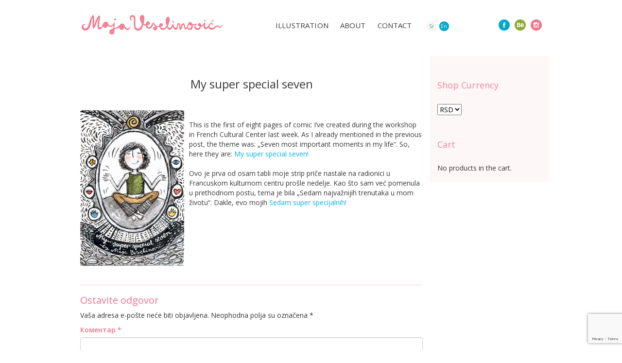

--- FILE ---
content_type: text/html; charset=UTF-8
request_url: https://majaveselinovic.com/my-super-special-seven/
body_size: 8561
content:
<!doctype html>  

<!--[if IEMobile 7 ]> <html lang="sr-RS"class="no-js iem7"> <![endif]-->
<!--[if lt IE 7 ]> <html lang="sr-RS" class="no-js ie6"> <![endif]-->
<!--[if IE 7 ]>    <html lang="sr-RS" class="no-js ie7"> <![endif]-->
<!--[if IE 8 ]>    <html lang="sr-RS" class="no-js ie8"> <![endif]-->
<!--[if (gte IE 9)|(gt IEMobile 7)|!(IEMobile)|!(IE)]><!--><html lang="sr-RS" class="no-js"><!--<![endif]-->
	
	<head>
		<meta charset="utf-8">
		<meta http-equiv="X-UA-Compatible" content="IE=edge,chrome=1">
		<title>My super special seven | Maja Veselinovic</title>	
		<meta name="viewport" content="width=device-width, initial-scale=1.0">
  		<link rel="pingback" href="https://majaveselinovic.com/xmlrpc.php">
<link href="https://majaveselinovic.com/wp-content/themes/wordpress-bootstrap-master/css/lightbox.css" rel="stylesheet" />
		<!-- wordpress head functions -->
		<meta name='robots' content='max-image-preview:large' />
<link rel='dns-prefetch' href='//www.google.com' />
<link rel='dns-prefetch' href='//s.w.org' />
<script type="text/javascript">
window._wpemojiSettings = {"baseUrl":"https:\/\/s.w.org\/images\/core\/emoji\/13.1.0\/72x72\/","ext":".png","svgUrl":"https:\/\/s.w.org\/images\/core\/emoji\/13.1.0\/svg\/","svgExt":".svg","source":{"concatemoji":"https:\/\/majaveselinovic.com\/wp-includes\/js\/wp-emoji-release.min.js?ver=5.9.12"}};
/*! This file is auto-generated */
!function(e,a,t){var n,r,o,i=a.createElement("canvas"),p=i.getContext&&i.getContext("2d");function s(e,t){var a=String.fromCharCode;p.clearRect(0,0,i.width,i.height),p.fillText(a.apply(this,e),0,0);e=i.toDataURL();return p.clearRect(0,0,i.width,i.height),p.fillText(a.apply(this,t),0,0),e===i.toDataURL()}function c(e){var t=a.createElement("script");t.src=e,t.defer=t.type="text/javascript",a.getElementsByTagName("head")[0].appendChild(t)}for(o=Array("flag","emoji"),t.supports={everything:!0,everythingExceptFlag:!0},r=0;r<o.length;r++)t.supports[o[r]]=function(e){if(!p||!p.fillText)return!1;switch(p.textBaseline="top",p.font="600 32px Arial",e){case"flag":return s([127987,65039,8205,9895,65039],[127987,65039,8203,9895,65039])?!1:!s([55356,56826,55356,56819],[55356,56826,8203,55356,56819])&&!s([55356,57332,56128,56423,56128,56418,56128,56421,56128,56430,56128,56423,56128,56447],[55356,57332,8203,56128,56423,8203,56128,56418,8203,56128,56421,8203,56128,56430,8203,56128,56423,8203,56128,56447]);case"emoji":return!s([10084,65039,8205,55357,56613],[10084,65039,8203,55357,56613])}return!1}(o[r]),t.supports.everything=t.supports.everything&&t.supports[o[r]],"flag"!==o[r]&&(t.supports.everythingExceptFlag=t.supports.everythingExceptFlag&&t.supports[o[r]]);t.supports.everythingExceptFlag=t.supports.everythingExceptFlag&&!t.supports.flag,t.DOMReady=!1,t.readyCallback=function(){t.DOMReady=!0},t.supports.everything||(n=function(){t.readyCallback()},a.addEventListener?(a.addEventListener("DOMContentLoaded",n,!1),e.addEventListener("load",n,!1)):(e.attachEvent("onload",n),a.attachEvent("onreadystatechange",function(){"complete"===a.readyState&&t.readyCallback()})),(n=t.source||{}).concatemoji?c(n.concatemoji):n.wpemoji&&n.twemoji&&(c(n.twemoji),c(n.wpemoji)))}(window,document,window._wpemojiSettings);
</script>
<style type="text/css">
img.wp-smiley,
img.emoji {
	display: inline !important;
	border: none !important;
	box-shadow: none !important;
	height: 1em !important;
	width: 1em !important;
	margin: 0 0.07em !important;
	vertical-align: -0.1em !important;
	background: none !important;
	padding: 0 !important;
}
</style>
	<link rel='stylesheet' id='wp-block-library-css'  href='https://majaveselinovic.com/wp-includes/css/dist/block-library/style.min.css?ver=5.9.12' type='text/css' media='all' />
<link rel='stylesheet' id='wc-blocks-vendors-style-css'  href='https://majaveselinovic.com/wp-content/plugins/woocommerce/packages/woocommerce-blocks/build/wc-blocks-vendors-style.css?ver=7.4.3' type='text/css' media='all' />
<link rel='stylesheet' id='wc-blocks-style-css'  href='https://majaveselinovic.com/wp-content/plugins/woocommerce/packages/woocommerce-blocks/build/wc-blocks-style.css?ver=7.4.3' type='text/css' media='all' />
<style id='global-styles-inline-css' type='text/css'>
body{--wp--preset--color--black: #000000;--wp--preset--color--cyan-bluish-gray: #abb8c3;--wp--preset--color--white: #ffffff;--wp--preset--color--pale-pink: #f78da7;--wp--preset--color--vivid-red: #cf2e2e;--wp--preset--color--luminous-vivid-orange: #ff6900;--wp--preset--color--luminous-vivid-amber: #fcb900;--wp--preset--color--light-green-cyan: #7bdcb5;--wp--preset--color--vivid-green-cyan: #00d084;--wp--preset--color--pale-cyan-blue: #8ed1fc;--wp--preset--color--vivid-cyan-blue: #0693e3;--wp--preset--color--vivid-purple: #9b51e0;--wp--preset--gradient--vivid-cyan-blue-to-vivid-purple: linear-gradient(135deg,rgba(6,147,227,1) 0%,rgb(155,81,224) 100%);--wp--preset--gradient--light-green-cyan-to-vivid-green-cyan: linear-gradient(135deg,rgb(122,220,180) 0%,rgb(0,208,130) 100%);--wp--preset--gradient--luminous-vivid-amber-to-luminous-vivid-orange: linear-gradient(135deg,rgba(252,185,0,1) 0%,rgba(255,105,0,1) 100%);--wp--preset--gradient--luminous-vivid-orange-to-vivid-red: linear-gradient(135deg,rgba(255,105,0,1) 0%,rgb(207,46,46) 100%);--wp--preset--gradient--very-light-gray-to-cyan-bluish-gray: linear-gradient(135deg,rgb(238,238,238) 0%,rgb(169,184,195) 100%);--wp--preset--gradient--cool-to-warm-spectrum: linear-gradient(135deg,rgb(74,234,220) 0%,rgb(151,120,209) 20%,rgb(207,42,186) 40%,rgb(238,44,130) 60%,rgb(251,105,98) 80%,rgb(254,248,76) 100%);--wp--preset--gradient--blush-light-purple: linear-gradient(135deg,rgb(255,206,236) 0%,rgb(152,150,240) 100%);--wp--preset--gradient--blush-bordeaux: linear-gradient(135deg,rgb(254,205,165) 0%,rgb(254,45,45) 50%,rgb(107,0,62) 100%);--wp--preset--gradient--luminous-dusk: linear-gradient(135deg,rgb(255,203,112) 0%,rgb(199,81,192) 50%,rgb(65,88,208) 100%);--wp--preset--gradient--pale-ocean: linear-gradient(135deg,rgb(255,245,203) 0%,rgb(182,227,212) 50%,rgb(51,167,181) 100%);--wp--preset--gradient--electric-grass: linear-gradient(135deg,rgb(202,248,128) 0%,rgb(113,206,126) 100%);--wp--preset--gradient--midnight: linear-gradient(135deg,rgb(2,3,129) 0%,rgb(40,116,252) 100%);--wp--preset--duotone--dark-grayscale: url('#wp-duotone-dark-grayscale');--wp--preset--duotone--grayscale: url('#wp-duotone-grayscale');--wp--preset--duotone--purple-yellow: url('#wp-duotone-purple-yellow');--wp--preset--duotone--blue-red: url('#wp-duotone-blue-red');--wp--preset--duotone--midnight: url('#wp-duotone-midnight');--wp--preset--duotone--magenta-yellow: url('#wp-duotone-magenta-yellow');--wp--preset--duotone--purple-green: url('#wp-duotone-purple-green');--wp--preset--duotone--blue-orange: url('#wp-duotone-blue-orange');--wp--preset--font-size--small: 13px;--wp--preset--font-size--medium: 20px;--wp--preset--font-size--large: 36px;--wp--preset--font-size--x-large: 42px;}.has-black-color{color: var(--wp--preset--color--black) !important;}.has-cyan-bluish-gray-color{color: var(--wp--preset--color--cyan-bluish-gray) !important;}.has-white-color{color: var(--wp--preset--color--white) !important;}.has-pale-pink-color{color: var(--wp--preset--color--pale-pink) !important;}.has-vivid-red-color{color: var(--wp--preset--color--vivid-red) !important;}.has-luminous-vivid-orange-color{color: var(--wp--preset--color--luminous-vivid-orange) !important;}.has-luminous-vivid-amber-color{color: var(--wp--preset--color--luminous-vivid-amber) !important;}.has-light-green-cyan-color{color: var(--wp--preset--color--light-green-cyan) !important;}.has-vivid-green-cyan-color{color: var(--wp--preset--color--vivid-green-cyan) !important;}.has-pale-cyan-blue-color{color: var(--wp--preset--color--pale-cyan-blue) !important;}.has-vivid-cyan-blue-color{color: var(--wp--preset--color--vivid-cyan-blue) !important;}.has-vivid-purple-color{color: var(--wp--preset--color--vivid-purple) !important;}.has-black-background-color{background-color: var(--wp--preset--color--black) !important;}.has-cyan-bluish-gray-background-color{background-color: var(--wp--preset--color--cyan-bluish-gray) !important;}.has-white-background-color{background-color: var(--wp--preset--color--white) !important;}.has-pale-pink-background-color{background-color: var(--wp--preset--color--pale-pink) !important;}.has-vivid-red-background-color{background-color: var(--wp--preset--color--vivid-red) !important;}.has-luminous-vivid-orange-background-color{background-color: var(--wp--preset--color--luminous-vivid-orange) !important;}.has-luminous-vivid-amber-background-color{background-color: var(--wp--preset--color--luminous-vivid-amber) !important;}.has-light-green-cyan-background-color{background-color: var(--wp--preset--color--light-green-cyan) !important;}.has-vivid-green-cyan-background-color{background-color: var(--wp--preset--color--vivid-green-cyan) !important;}.has-pale-cyan-blue-background-color{background-color: var(--wp--preset--color--pale-cyan-blue) !important;}.has-vivid-cyan-blue-background-color{background-color: var(--wp--preset--color--vivid-cyan-blue) !important;}.has-vivid-purple-background-color{background-color: var(--wp--preset--color--vivid-purple) !important;}.has-black-border-color{border-color: var(--wp--preset--color--black) !important;}.has-cyan-bluish-gray-border-color{border-color: var(--wp--preset--color--cyan-bluish-gray) !important;}.has-white-border-color{border-color: var(--wp--preset--color--white) !important;}.has-pale-pink-border-color{border-color: var(--wp--preset--color--pale-pink) !important;}.has-vivid-red-border-color{border-color: var(--wp--preset--color--vivid-red) !important;}.has-luminous-vivid-orange-border-color{border-color: var(--wp--preset--color--luminous-vivid-orange) !important;}.has-luminous-vivid-amber-border-color{border-color: var(--wp--preset--color--luminous-vivid-amber) !important;}.has-light-green-cyan-border-color{border-color: var(--wp--preset--color--light-green-cyan) !important;}.has-vivid-green-cyan-border-color{border-color: var(--wp--preset--color--vivid-green-cyan) !important;}.has-pale-cyan-blue-border-color{border-color: var(--wp--preset--color--pale-cyan-blue) !important;}.has-vivid-cyan-blue-border-color{border-color: var(--wp--preset--color--vivid-cyan-blue) !important;}.has-vivid-purple-border-color{border-color: var(--wp--preset--color--vivid-purple) !important;}.has-vivid-cyan-blue-to-vivid-purple-gradient-background{background: var(--wp--preset--gradient--vivid-cyan-blue-to-vivid-purple) !important;}.has-light-green-cyan-to-vivid-green-cyan-gradient-background{background: var(--wp--preset--gradient--light-green-cyan-to-vivid-green-cyan) !important;}.has-luminous-vivid-amber-to-luminous-vivid-orange-gradient-background{background: var(--wp--preset--gradient--luminous-vivid-amber-to-luminous-vivid-orange) !important;}.has-luminous-vivid-orange-to-vivid-red-gradient-background{background: var(--wp--preset--gradient--luminous-vivid-orange-to-vivid-red) !important;}.has-very-light-gray-to-cyan-bluish-gray-gradient-background{background: var(--wp--preset--gradient--very-light-gray-to-cyan-bluish-gray) !important;}.has-cool-to-warm-spectrum-gradient-background{background: var(--wp--preset--gradient--cool-to-warm-spectrum) !important;}.has-blush-light-purple-gradient-background{background: var(--wp--preset--gradient--blush-light-purple) !important;}.has-blush-bordeaux-gradient-background{background: var(--wp--preset--gradient--blush-bordeaux) !important;}.has-luminous-dusk-gradient-background{background: var(--wp--preset--gradient--luminous-dusk) !important;}.has-pale-ocean-gradient-background{background: var(--wp--preset--gradient--pale-ocean) !important;}.has-electric-grass-gradient-background{background: var(--wp--preset--gradient--electric-grass) !important;}.has-midnight-gradient-background{background: var(--wp--preset--gradient--midnight) !important;}.has-small-font-size{font-size: var(--wp--preset--font-size--small) !important;}.has-medium-font-size{font-size: var(--wp--preset--font-size--medium) !important;}.has-large-font-size{font-size: var(--wp--preset--font-size--large) !important;}.has-x-large-font-size{font-size: var(--wp--preset--font-size--x-large) !important;}
</style>
<link rel='stylesheet' id='titan-adminbar-styles-css'  href='https://majaveselinovic.com/wp-content/plugins/anti-spam/assets/css/admin-bar.css?ver=7.3.5' type='text/css' media='all' />
<link rel='stylesheet' id='contact-form-7-css'  href='https://majaveselinovic.com/wp-content/plugins/contact-form-7/includes/css/styles.css?ver=5.5.6.1' type='text/css' media='all' />
<link rel='stylesheet' id='woocommerce-layout-css'  href='https://majaveselinovic.com/wp-content/plugins/woocommerce/assets/css/woocommerce-layout.css?ver=6.5.1' type='text/css' media='all' />
<link rel='stylesheet' id='woocommerce-smallscreen-css'  href='https://majaveselinovic.com/wp-content/plugins/woocommerce/assets/css/woocommerce-smallscreen.css?ver=6.5.1' type='text/css' media='only screen and (max-width: 768px)' />
<link rel='stylesheet' id='woocommerce-general-css'  href='https://majaveselinovic.com/wp-content/plugins/woocommerce/assets/css/woocommerce.css?ver=6.5.1' type='text/css' media='all' />
<style id='woocommerce-inline-inline-css' type='text/css'>
.woocommerce form .form-row .required { visibility: visible; }
</style>
<link rel='stylesheet' id='wp-post-modal-css'  href='https://majaveselinovic.com/wp-content/plugins/wp-post-modal/public/css/wp-post-modal-public.css?ver=1.0.0' type='text/css' media='all' />
<link rel='stylesheet' id='multicurrency_widget_style-css'  href='https://majaveselinovic.com/wp-content/plugins/premmerce-woocommerce-multi-currency/assets/frontend/css/premmerce-multicurrency-selector.css?ver=5.9.12' type='text/css' media='all' />
<link rel='stylesheet' id='bootstrap-css'  href='https://majaveselinovic.com/wp-content/themes/wordpress-bootstrap-master/library/css/bootstrap.css?ver=1.0' type='text/css' media='all' />
<link rel='stylesheet' id='wpbs-style-css'  href='https://majaveselinovic.com/wp-content/themes/wordpress-bootstrap-master/style.css?ver=1.0' type='text/css' media='all' />
<script type='text/javascript' src='https://majaveselinovic.com/wp-includes/js/jquery/jquery.min.js?ver=3.6.0' id='jquery-core-js'></script>
<script type='text/javascript' src='https://majaveselinovic.com/wp-includes/js/jquery/jquery-migrate.min.js?ver=3.3.2' id='jquery-migrate-js'></script>
<script type='text/javascript' id='wp-post-modal-js-extra'>
/* <![CDATA[ */
var fromPHP = {"pluginUrl":"https:\/\/majaveselinovic.com\/wp-content\/plugins\/wp-post-modal\/public\/","breakpoint":"0","styled":"1","disableScrolling":"1","loader":"1","ajax_url":"https:\/\/majaveselinovic.com\/wp-admin\/admin-ajax.php","siteUrl":"https:\/\/majaveselinovic.com","restMethod":"1","iframe":"1","urlState":"1","containerID":"#modal-ready","modalLinkClass":"modal-link","isAdmin":"","customizing":""};
/* ]]> */
</script>
<script type='text/javascript' src='https://majaveselinovic.com/wp-content/plugins/wp-post-modal/public/js/wp-post-modal-public.js?ver=1.0.0' id='wp-post-modal-js'></script>
<script type='text/javascript' src='https://majaveselinovic.com/wp-content/themes/wordpress-bootstrap-master/library/js/bootstrap.min.js?ver=1.2' id='bootstrap-js'></script>
<script type='text/javascript' src='https://majaveselinovic.com/wp-content/themes/wordpress-bootstrap-master/library/js/scripts.js?ver=1.2' id='wpbs-scripts-js'></script>
<script type='text/javascript' src='https://majaveselinovic.com/wp-content/themes/wordpress-bootstrap-master/library/js/modernizr.full.min.js?ver=1.2' id='modernizr-js'></script>
<link rel="https://api.w.org/" href="https://majaveselinovic.com/wp-json/" /><link rel="alternate" type="application/json" href="https://majaveselinovic.com/wp-json/wp/v2/posts/93" /><link rel="canonical" href="https://majaveselinovic.com/my-super-special-seven/" />
<link rel='shortlink' href='https://majaveselinovic.com/?p=93' />
<link rel="alternate" type="application/json+oembed" href="https://majaveselinovic.com/wp-json/oembed/1.0/embed?url=https%3A%2F%2Fmajaveselinovic.com%2Fmy-super-special-seven%2F" />
<link rel="alternate" type="text/xml+oembed" href="https://majaveselinovic.com/wp-json/oembed/1.0/embed?url=https%3A%2F%2Fmajaveselinovic.com%2Fmy-super-special-seven%2F&#038;format=xml" />
		<script>
			( function() {
				window.onpageshow = function( event ) {
					// Defined window.wpforms means that a form exists on a page.
					// If so and back/forward button has been clicked,
					// force reload a page to prevent the submit button state stuck.
					if ( typeof window.wpforms !== 'undefined' && event.persisted ) {
						window.location.reload();
					}
				};
			}() );
		</script>
			<noscript><style>.woocommerce-product-gallery{ opacity: 1 !important; }</style></noscript>
	<style id="wpforms-css-vars-root">
				:root {
					--wpforms-field-border-radius: 3px;
--wpforms-field-border-style: solid;
--wpforms-field-border-size: 1px;
--wpforms-field-background-color: #ffffff;
--wpforms-field-border-color: rgba( 0, 0, 0, 0.25 );
--wpforms-field-border-color-spare: rgba( 0, 0, 0, 0.25 );
--wpforms-field-text-color: rgba( 0, 0, 0, 0.7 );
--wpforms-field-menu-color: #ffffff;
--wpforms-label-color: rgba( 0, 0, 0, 0.85 );
--wpforms-label-sublabel-color: rgba( 0, 0, 0, 0.55 );
--wpforms-label-error-color: #d63637;
--wpforms-button-border-radius: 3px;
--wpforms-button-border-style: none;
--wpforms-button-border-size: 1px;
--wpforms-button-background-color: #066aab;
--wpforms-button-border-color: #066aab;
--wpforms-button-text-color: #ffffff;
--wpforms-page-break-color: #066aab;
--wpforms-background-image: none;
--wpforms-background-position: center center;
--wpforms-background-repeat: no-repeat;
--wpforms-background-size: cover;
--wpforms-background-width: 100px;
--wpforms-background-height: 100px;
--wpforms-background-color: rgba( 0, 0, 0, 0 );
--wpforms-background-url: none;
--wpforms-container-padding: 0px;
--wpforms-container-border-style: none;
--wpforms-container-border-width: 1px;
--wpforms-container-border-color: #000000;
--wpforms-container-border-radius: 3px;
--wpforms-field-size-input-height: 43px;
--wpforms-field-size-input-spacing: 15px;
--wpforms-field-size-font-size: 16px;
--wpforms-field-size-line-height: 19px;
--wpforms-field-size-padding-h: 14px;
--wpforms-field-size-checkbox-size: 16px;
--wpforms-field-size-sublabel-spacing: 5px;
--wpforms-field-size-icon-size: 1;
--wpforms-label-size-font-size: 16px;
--wpforms-label-size-line-height: 19px;
--wpforms-label-size-sublabel-font-size: 14px;
--wpforms-label-size-sublabel-line-height: 17px;
--wpforms-button-size-font-size: 17px;
--wpforms-button-size-height: 41px;
--wpforms-button-size-padding-h: 15px;
--wpforms-button-size-margin-top: 10px;
--wpforms-container-shadow-size-box-shadow: none;

				}
			</style>		<!-- end of wordpress head -->
		<!-- IE8 fallback moved below head to work properly. Added respond as well. Tested to work. -->
			<!-- media-queries.js (fallback) -->
		<!--[if lt IE 9]>
			<script src="http://css3-mediaqueries-js.googlecode.com/svn/trunk/css3-mediaqueries.js"></script>			
		<![endif]-->

		<!-- html5.js -->
		<!--[if lt IE 9]>
			<script src="http://html5shim.googlecode.com/svn/trunk/html5.js"></script>
		<![endif]-->	
		
			<!-- respond.js -->
		<!--[if lt IE 9]>
		          <script type='text/javascript' src="http://cdnjs.cloudflare.com/ajax/libs/respond.js/1.4.2/respond.js"></script>
		<![endif]-->	
				<link href="https://fonts.googleapis.com/css?family=Open+Sans:300,300i,400,400i,600,600i&amp;subset=latin-ext" rel="stylesheet"> 
		
		

<meta property="og:title"              content="Maja Veselinovic" />
<meta property="og:description"        content="Artist, illustrator." />
<meta property="og:image"              content="http://www.majaveselinovic.com/wp-content/gallery/intruders-uljezi/thumbs/thumbs_prolece.jpg" />



	</head>
	
	<body class="post-template-default single single-post postid-93 single-format-standard theme-wordpress-bootstrap-master woocommerce-no-js" >
				<div class="wrapper">
				  <!-- end header -->
		
	
		
		<div class="header">
		<div class="container" >
		
		 <div class="  main-nav-mobile" id="mobile-menu">
	 <a href="/illustration" class="logo" onfocus="blur()"><img src="https://majaveselinovic.com/wp-content/themes/wordpress-bootstrap-master/images/logo-small.png"></a>
		<a href="#" class="mobile-nav-button" onfocus="blur()"><img src="https://majaveselinovic.com/wp-content/themes/wordpress-bootstrap-master/images/mobile-menu-button.png"></a>
		<div class="clear"></div>
		<div id="mobile-menu-items">
		<a href="https://majaveselinovic.com/" class="nav-link yellow ">illustration</a>
					<a href="https://majaveselinovic.com/bio/" class="nav-link green ">bio</a>
			<a href="https://majaveselinovic.com/contact/" class="nav-link green ">contact</a>
						<div class="language-icons">
<a href="https://majaveselinovic.com/my-super-special-seven/?lang=sr" class="language-icon ">Sr</a>
<a href="https://majaveselinovic.com/my-super-special-seven/?lang=en" class="language-icon active">En</a>



		 
<div class="clear"></div>
</div>
<div class="header-social-icons">
		 <a href="https://www.facebook.com/MajaVeselinovicIllustration/" target="_blank" class="header-social-icon facebook"></a><a href="https://www.behance.net/majaveselinovic" target="_blank" class="header-social-icon behance"></a><a href="https://www.instagram.com/majaveselinovic/" target="_blank" class="header-social-icon instagram"></a>
		 </div>
</div>
		</div>
		
		
		
		
			<div class="row" id="main-nav-row">
			<div class="col-sm-4 text-center logodiv"><a  href="/illustration" class="logo" onfocus="blur()"><img src="https://majaveselinovic.com/wp-content/themes/wordpress-bootstrap-master/images/logo-small.png"></a></div>
			<div class="col-sm-8 main-nav text-center" id="full-menu"  ><a href="https://majaveselinovic.com/" class="nav-link yellow ">illustration</a>
					<a href="https://majaveselinovic.com/bio/" class="nav-link green ">about</a>
			<a href="https://majaveselinovic.com/contact/" class="nav-link green ">contact</a>
						<div class="language-icons-small">
<a href="https://majaveselinovic.com/my-super-special-seven/?lang=sr" class="language-icon-small ">Sr</a>
<a href="https://majaveselinovic.com/my-super-special-seven/?lang=en" class="language-icon-small active">En</a>

<div class="header-social-icons">
		 <a href="https://www.facebook.com/MajaVeselinovicIllustration/" target="_blank" class="header-social-icon facebook"></a><a href="https://www.behance.net/majaveselinovic" target="_blank" class="header-social-icon behance"></a><a href="https://www.instagram.com/majaveselinovic/" target="_blank" class="header-social-icon instagram"></a>
		 </div>
		 
		 
<div class="clear"></div>
</div>
			</div>
			
			
		
			</div>
		</div>
		
		
		
		</div><div class="clear"></div>
	 
			<div id="content" class="clearfix row container blog">
			
				<div id="main" class="col-sm-9 clearfix" role="main">

										
					<article id="post-93" class="clearfix post-93 post type-post status-publish format-standard hentry category-uncategorized" role="article" itemscope itemtype="http://schema.org/BlogPosting">
						
						<header> 
						
							 
							
							<div class="page-header"><h1 class="h2" itemprop="headline"><a href="#">My super special seven</a></h1></div>
							
							<p class="meta">Posted <time datetime="2006-09-10" pubdate>6:39 pm</time> by <a href="https://majaveselinovic.com/author/admin/" title="Članci od admin" rel="author">admin</a> <span class="amp">&</span> filed under <a href="https://majaveselinovic.com/category/uncategorized/" rel="category tag">Uncategorized</a>.</p>
						
						</header> <!-- end article header -->
					
						<section class="post_content clearfix" itemprop="articleBody">
							<div id="modal-ready"><p><a href="https://majaveselinovic.com/uploaded_images/naslovna-704625.jpg"><img style="margin: 0px 10px 10px 0px; float: left;" alt="" src="https://majaveselinovic.com/uploaded_images/naslovna-795931.jpg" border="0" /></a><br />This is the first of eight pages of comic I&#8217;ve created during the workshop in French Cultural Center last week. As I already mentioned in the previous post, the theme was: &#8222;Seven most important moments in my life&#8220;. So, here they are: <a href="https://majaveselinovic.com/gallery.php?gallery_id=35&amp;pic=0" target="_blank">My super special seven!<br /></a><br />Ovo je prva od osam tabli moje strip priče nastale na radionici u Francuskom kulturnom centru prošle nedelje. Kao što sam već pomenula u prethodnom postu, tema je bila &#8222;Sedam najvažnijih trenutaka u mom životu&#8220;. Dakle, evo mojih <a href="https://majaveselinovic.com/gallery.php?gallery_id=35&amp;pic=0" target="_blank">Sedam super specijalnih! </a></p>
</div>							
												
						</section> <!-- end article section -->
						
						<footer>
			
														
														
						</footer> <!-- end article footer -->
					
					</article> <!-- end article -->
					
					
<!-- You can start editing here. -->


	    	<!-- If comments are open, but there are no comments. -->

	



		<div id="respond" class="comment-respond">
		<h3 id="reply-title" class="comment-reply-title">Ostavite odgovor <small><a rel="nofollow" id="cancel-comment-reply-link" href="/my-super-special-seven/#respond" style="display:none;">Odustani od odgovora</a></small></h3><form action="https://majaveselinovic.com/wp-comments-post.php" method="post" id="commentform" class="comment-form"><p class="comment-notes"><span id="email-notes">Vaša adresa e-pošte neće biti objavljena.</span> <span class="required-field-message" aria-hidden="true">Neophodna polja su označena <span class="required" aria-hidden="true">*</span></span></p><p class="comment-form-comment"><label for="comment">Коментар <span class="required" aria-hidden="true">*</span></label> <textarea id="comment" name="comment" cols="45" rows="8" maxlength="65525" required="required"></textarea></p><p class="comment-form-author"><label for="author">Ime <span class="required" aria-hidden="true">*</span></label> <input id="author" name="author" type="text" value="" size="30" maxlength="245" required="required" /></p>
<p class="comment-form-email"><label for="email">E-pošta <span class="required" aria-hidden="true">*</span></label> <input id="email" name="email" type="text" value="" size="30" maxlength="100" aria-describedby="email-notes" required="required" /></p>
<p class="comment-form-url"><label for="url">Veb mesto</label> <input id="url" name="url" type="text" value="" size="30" maxlength="200" /></p>
<p class="comment-form-cookies-consent"><input id="wp-comment-cookies-consent" name="wp-comment-cookies-consent" type="checkbox" value="yes" /> <label for="wp-comment-cookies-consent">Sačuvaj moje ime, e-poštu i veb mesto u ovom pregledaču veba za sledeći put kada komentarišem.</label></p>
<p class="form-submit"><input name="submit" type="submit" id="submit" class="submit" value="Predaj komentar" /> <input type='hidden' name='comment_post_ID' value='93' id='comment_post_ID' />
<input type='hidden' name='comment_parent' id='comment_parent' value='0' />
</p><!-- Anti-spam plugin wordpress.org/plugins/anti-spam/ --><div class="wantispam-required-fields"><input type="hidden" name="wantispam_t" class="wantispam-control wantispam-control-t" value="1768674360" /><div class="wantispam-group wantispam-group-q" style="clear: both;">
					<label>Current ye@r <span class="required">*</span></label>
					<input type="hidden" name="wantispam_a" class="wantispam-control wantispam-control-a" value="2026" />
					<input type="text" name="wantispam_q" class="wantispam-control wantispam-control-q" value="7.3.5" autocomplete="off" />
				  </div>
<div class="wantispam-group wantispam-group-e" style="display: none;">
					<label>Leave this field empty</label>
					<input type="text" name="wantispam_e_email_url_website" class="wantispam-control wantispam-control-e" value="" autocomplete="off" />
				  </div>
</div><!--\End Anti-spam plugin --></form>	</div><!-- #respond -->
	
					
								
					
								
				</div> <!-- end #main -->
    
								<div id="sidebar1" class="col-sm-3" role="complementary">
				
					
						<div id="multicurrencywidget-2" class="widget widget_multicurrencywidget"><h4 class="widgettitle">Shop Currency</h4><select class="premmerce-multicurrency">

            <option value="1"  selected='selected' > RSD</option>
            <option value="2"  > EUR</option>
    
</select>
</div><div id="woocommerce_widget_cart-2" class="widget woocommerce widget_shopping_cart"><h4 class="widgettitle">Cart</h4><div class="widget_shopping_cart_content"></div></div>
					
				</div>    
			</div> <!-- end #content -->

<div class="push"></div>
</div>		
 
<div class="footer">
		 
		 <div class="container">
		 <div class="row">
		 <div class="col-sm-12 text-center">
		 Copyright &copy; 2026 Maja Veselinović
		 </div>
				 
		 </div>
		 </div>
		 </div>
				
		<!--[if lt IE 7 ]>
  			<script src="//ajax.googleapis.com/ajax/libs/chrome-frame/1.0.3/CFInstall.min.js"></script>
  			<script>window.attachEvent('onload',function(){CFInstall.check({mode:'overlay'})})</script>
		<![endif]-->
		
		<div class="modal-wrapper styled" role="dialog" aria-modal="true"  aria-label="Popup Dialog"><div class="wp-post-modal"><button type="button" aria-label="Close" class="close-modal"> × </button><div id="modal-content"></div></div></div>	<script type="text/javascript">
		(function () {
			var c = document.body.className;
			c = c.replace(/woocommerce-no-js/, 'woocommerce-js');
			document.body.className = c;
		})();
	</script>
	<script type='text/javascript' src='https://majaveselinovic.com/wp-content/plugins/anti-spam/assets/js/anti-spam.js?ver=7.3.5' id='anti-spam-script-js'></script>
<script type='text/javascript' src='https://majaveselinovic.com/wp-includes/js/dist/vendor/regenerator-runtime.min.js?ver=0.13.9' id='regenerator-runtime-js'></script>
<script type='text/javascript' src='https://majaveselinovic.com/wp-includes/js/dist/vendor/wp-polyfill.min.js?ver=3.15.0' id='wp-polyfill-js'></script>
<script type='text/javascript' id='contact-form-7-js-extra'>
/* <![CDATA[ */
var wpcf7 = {"api":{"root":"https:\/\/majaveselinovic.com\/wp-json\/","namespace":"contact-form-7\/v1"}};
/* ]]> */
</script>
<script type='text/javascript' src='https://majaveselinovic.com/wp-content/plugins/contact-form-7/includes/js/index.js?ver=5.5.6.1' id='contact-form-7-js'></script>
<script type='text/javascript' src='https://majaveselinovic.com/wp-content/plugins/woocommerce/assets/js/jquery-blockui/jquery.blockUI.min.js?ver=2.7.0-wc.6.5.1' id='jquery-blockui-js'></script>
<script type='text/javascript' id='wc-add-to-cart-js-extra'>
/* <![CDATA[ */
var wc_add_to_cart_params = {"ajax_url":"\/wp-admin\/admin-ajax.php","wc_ajax_url":"\/?wc-ajax=%%endpoint%%","i18n_view_cart":"Pregled korpe","cart_url":"https:\/\/majaveselinovic.com\/cart\/","is_cart":"","cart_redirect_after_add":"no"};
/* ]]> */
</script>
<script type='text/javascript' src='https://majaveselinovic.com/wp-content/plugins/woocommerce/assets/js/frontend/add-to-cart.min.js?ver=6.5.1' id='wc-add-to-cart-js'></script>
<script type='text/javascript' src='https://majaveselinovic.com/wp-content/plugins/woocommerce/assets/js/js-cookie/js.cookie.min.js?ver=2.1.4-wc.6.5.1' id='js-cookie-js'></script>
<script type='text/javascript' id='woocommerce-js-extra'>
/* <![CDATA[ */
var woocommerce_params = {"ajax_url":"\/wp-admin\/admin-ajax.php","wc_ajax_url":"\/?wc-ajax=%%endpoint%%"};
/* ]]> */
</script>
<script type='text/javascript' src='https://majaveselinovic.com/wp-content/plugins/woocommerce/assets/js/frontend/woocommerce.min.js?ver=6.5.1' id='woocommerce-js'></script>
<script type='text/javascript' id='wc-cart-fragments-js-extra'>
/* <![CDATA[ */
var wc_cart_fragments_params = {"ajax_url":"\/wp-admin\/admin-ajax.php","wc_ajax_url":"\/?wc-ajax=%%endpoint%%","cart_hash_key":"wc_cart_hash_6cf6c5b5927d3e94f6b3aee118a9b0a8","fragment_name":"wc_fragments_6cf6c5b5927d3e94f6b3aee118a9b0a8","request_timeout":"5000"};
/* ]]> */
</script>
<script type='text/javascript' src='https://majaveselinovic.com/wp-content/plugins/woocommerce/assets/js/frontend/cart-fragments.min.js?ver=6.5.1' id='wc-cart-fragments-js'></script>
<script type='text/javascript' src='https://majaveselinovic.com/wp-content/plugins/premmerce-woocommerce-multi-currency/assets/frontend/js/premmerce-multicurrency-selector.js?ver=5.9.12' id='premmerce-multicurrency-selector-js'></script>
<script type='text/javascript' src='https://www.google.com/recaptcha/api.js?render=6LfJACcrAAAAAJD1EirkKQnyO6Xu4X7o1dYlOszP&#038;ver=3.0' id='google-recaptcha-js'></script>
<script type='text/javascript' id='wpcf7-recaptcha-js-extra'>
/* <![CDATA[ */
var wpcf7_recaptcha = {"sitekey":"6LfJACcrAAAAAJD1EirkKQnyO6Xu4X7o1dYlOszP","actions":{"homepage":"homepage","contactform":"contactform"}};
/* ]]> */
</script>
<script type='text/javascript' src='https://majaveselinovic.com/wp-content/plugins/contact-form-7/modules/recaptcha/index.js?ver=5.5.6.1' id='wpcf7-recaptcha-js'></script>
<script type='text/javascript' src='https://majaveselinovic.com/wp-includes/js/comment-reply.min.js?ver=5.9.12' id='comment-reply-js'></script>
		
		<script type="text/javascript">
		jQuery(document).ready(function(){
			jQuery(".thumb a").hover( function(){ jQuery( this ).find( ".overlay:first" ).fadeIn(200) }, function(){ jQuery( this ).find( ".overlay:first" ).fadeOut(200) } );
			 
			
			
			jQuery( ".mobile-nav-button" ).click(function(){
				jQuery( "#mobile-menu-items" ).toggle( "fold" );
			});
			
			
			});
			
			//setInterval( 'jQuery( "#lightboxOverlay" ).css( "height", (jQuery( ".lb-container" ).height() +  jQuery( ".lb-dataContainer" ).height()  ) + "px" );', 5000 );
			
			
		</script>
		 
		<script src="https://majaveselinovic.com/wp-content/themes/wordpress-bootstrap-master/js/lightbox_custom.js"></script>
		
		<link rel="stylesheet" href="https://majaveselinovic.com/wp-content/themes/wordpress-bootstrap-master/rmm-css/responsivemobilemenu.css" type="text/css"/>



</div> 
	</body>

</html>

--- FILE ---
content_type: text/html; charset=utf-8
request_url: https://www.google.com/recaptcha/api2/anchor?ar=1&k=6LfJACcrAAAAAJD1EirkKQnyO6Xu4X7o1dYlOszP&co=aHR0cHM6Ly9tYWphdmVzZWxpbm92aWMuY29tOjQ0Mw..&hl=en&v=PoyoqOPhxBO7pBk68S4YbpHZ&size=invisible&anchor-ms=20000&execute-ms=30000&cb=vff2ark5y2km
body_size: 48814
content:
<!DOCTYPE HTML><html dir="ltr" lang="en"><head><meta http-equiv="Content-Type" content="text/html; charset=UTF-8">
<meta http-equiv="X-UA-Compatible" content="IE=edge">
<title>reCAPTCHA</title>
<style type="text/css">
/* cyrillic-ext */
@font-face {
  font-family: 'Roboto';
  font-style: normal;
  font-weight: 400;
  font-stretch: 100%;
  src: url(//fonts.gstatic.com/s/roboto/v48/KFO7CnqEu92Fr1ME7kSn66aGLdTylUAMa3GUBHMdazTgWw.woff2) format('woff2');
  unicode-range: U+0460-052F, U+1C80-1C8A, U+20B4, U+2DE0-2DFF, U+A640-A69F, U+FE2E-FE2F;
}
/* cyrillic */
@font-face {
  font-family: 'Roboto';
  font-style: normal;
  font-weight: 400;
  font-stretch: 100%;
  src: url(//fonts.gstatic.com/s/roboto/v48/KFO7CnqEu92Fr1ME7kSn66aGLdTylUAMa3iUBHMdazTgWw.woff2) format('woff2');
  unicode-range: U+0301, U+0400-045F, U+0490-0491, U+04B0-04B1, U+2116;
}
/* greek-ext */
@font-face {
  font-family: 'Roboto';
  font-style: normal;
  font-weight: 400;
  font-stretch: 100%;
  src: url(//fonts.gstatic.com/s/roboto/v48/KFO7CnqEu92Fr1ME7kSn66aGLdTylUAMa3CUBHMdazTgWw.woff2) format('woff2');
  unicode-range: U+1F00-1FFF;
}
/* greek */
@font-face {
  font-family: 'Roboto';
  font-style: normal;
  font-weight: 400;
  font-stretch: 100%;
  src: url(//fonts.gstatic.com/s/roboto/v48/KFO7CnqEu92Fr1ME7kSn66aGLdTylUAMa3-UBHMdazTgWw.woff2) format('woff2');
  unicode-range: U+0370-0377, U+037A-037F, U+0384-038A, U+038C, U+038E-03A1, U+03A3-03FF;
}
/* math */
@font-face {
  font-family: 'Roboto';
  font-style: normal;
  font-weight: 400;
  font-stretch: 100%;
  src: url(//fonts.gstatic.com/s/roboto/v48/KFO7CnqEu92Fr1ME7kSn66aGLdTylUAMawCUBHMdazTgWw.woff2) format('woff2');
  unicode-range: U+0302-0303, U+0305, U+0307-0308, U+0310, U+0312, U+0315, U+031A, U+0326-0327, U+032C, U+032F-0330, U+0332-0333, U+0338, U+033A, U+0346, U+034D, U+0391-03A1, U+03A3-03A9, U+03B1-03C9, U+03D1, U+03D5-03D6, U+03F0-03F1, U+03F4-03F5, U+2016-2017, U+2034-2038, U+203C, U+2040, U+2043, U+2047, U+2050, U+2057, U+205F, U+2070-2071, U+2074-208E, U+2090-209C, U+20D0-20DC, U+20E1, U+20E5-20EF, U+2100-2112, U+2114-2115, U+2117-2121, U+2123-214F, U+2190, U+2192, U+2194-21AE, U+21B0-21E5, U+21F1-21F2, U+21F4-2211, U+2213-2214, U+2216-22FF, U+2308-230B, U+2310, U+2319, U+231C-2321, U+2336-237A, U+237C, U+2395, U+239B-23B7, U+23D0, U+23DC-23E1, U+2474-2475, U+25AF, U+25B3, U+25B7, U+25BD, U+25C1, U+25CA, U+25CC, U+25FB, U+266D-266F, U+27C0-27FF, U+2900-2AFF, U+2B0E-2B11, U+2B30-2B4C, U+2BFE, U+3030, U+FF5B, U+FF5D, U+1D400-1D7FF, U+1EE00-1EEFF;
}
/* symbols */
@font-face {
  font-family: 'Roboto';
  font-style: normal;
  font-weight: 400;
  font-stretch: 100%;
  src: url(//fonts.gstatic.com/s/roboto/v48/KFO7CnqEu92Fr1ME7kSn66aGLdTylUAMaxKUBHMdazTgWw.woff2) format('woff2');
  unicode-range: U+0001-000C, U+000E-001F, U+007F-009F, U+20DD-20E0, U+20E2-20E4, U+2150-218F, U+2190, U+2192, U+2194-2199, U+21AF, U+21E6-21F0, U+21F3, U+2218-2219, U+2299, U+22C4-22C6, U+2300-243F, U+2440-244A, U+2460-24FF, U+25A0-27BF, U+2800-28FF, U+2921-2922, U+2981, U+29BF, U+29EB, U+2B00-2BFF, U+4DC0-4DFF, U+FFF9-FFFB, U+10140-1018E, U+10190-1019C, U+101A0, U+101D0-101FD, U+102E0-102FB, U+10E60-10E7E, U+1D2C0-1D2D3, U+1D2E0-1D37F, U+1F000-1F0FF, U+1F100-1F1AD, U+1F1E6-1F1FF, U+1F30D-1F30F, U+1F315, U+1F31C, U+1F31E, U+1F320-1F32C, U+1F336, U+1F378, U+1F37D, U+1F382, U+1F393-1F39F, U+1F3A7-1F3A8, U+1F3AC-1F3AF, U+1F3C2, U+1F3C4-1F3C6, U+1F3CA-1F3CE, U+1F3D4-1F3E0, U+1F3ED, U+1F3F1-1F3F3, U+1F3F5-1F3F7, U+1F408, U+1F415, U+1F41F, U+1F426, U+1F43F, U+1F441-1F442, U+1F444, U+1F446-1F449, U+1F44C-1F44E, U+1F453, U+1F46A, U+1F47D, U+1F4A3, U+1F4B0, U+1F4B3, U+1F4B9, U+1F4BB, U+1F4BF, U+1F4C8-1F4CB, U+1F4D6, U+1F4DA, U+1F4DF, U+1F4E3-1F4E6, U+1F4EA-1F4ED, U+1F4F7, U+1F4F9-1F4FB, U+1F4FD-1F4FE, U+1F503, U+1F507-1F50B, U+1F50D, U+1F512-1F513, U+1F53E-1F54A, U+1F54F-1F5FA, U+1F610, U+1F650-1F67F, U+1F687, U+1F68D, U+1F691, U+1F694, U+1F698, U+1F6AD, U+1F6B2, U+1F6B9-1F6BA, U+1F6BC, U+1F6C6-1F6CF, U+1F6D3-1F6D7, U+1F6E0-1F6EA, U+1F6F0-1F6F3, U+1F6F7-1F6FC, U+1F700-1F7FF, U+1F800-1F80B, U+1F810-1F847, U+1F850-1F859, U+1F860-1F887, U+1F890-1F8AD, U+1F8B0-1F8BB, U+1F8C0-1F8C1, U+1F900-1F90B, U+1F93B, U+1F946, U+1F984, U+1F996, U+1F9E9, U+1FA00-1FA6F, U+1FA70-1FA7C, U+1FA80-1FA89, U+1FA8F-1FAC6, U+1FACE-1FADC, U+1FADF-1FAE9, U+1FAF0-1FAF8, U+1FB00-1FBFF;
}
/* vietnamese */
@font-face {
  font-family: 'Roboto';
  font-style: normal;
  font-weight: 400;
  font-stretch: 100%;
  src: url(//fonts.gstatic.com/s/roboto/v48/KFO7CnqEu92Fr1ME7kSn66aGLdTylUAMa3OUBHMdazTgWw.woff2) format('woff2');
  unicode-range: U+0102-0103, U+0110-0111, U+0128-0129, U+0168-0169, U+01A0-01A1, U+01AF-01B0, U+0300-0301, U+0303-0304, U+0308-0309, U+0323, U+0329, U+1EA0-1EF9, U+20AB;
}
/* latin-ext */
@font-face {
  font-family: 'Roboto';
  font-style: normal;
  font-weight: 400;
  font-stretch: 100%;
  src: url(//fonts.gstatic.com/s/roboto/v48/KFO7CnqEu92Fr1ME7kSn66aGLdTylUAMa3KUBHMdazTgWw.woff2) format('woff2');
  unicode-range: U+0100-02BA, U+02BD-02C5, U+02C7-02CC, U+02CE-02D7, U+02DD-02FF, U+0304, U+0308, U+0329, U+1D00-1DBF, U+1E00-1E9F, U+1EF2-1EFF, U+2020, U+20A0-20AB, U+20AD-20C0, U+2113, U+2C60-2C7F, U+A720-A7FF;
}
/* latin */
@font-face {
  font-family: 'Roboto';
  font-style: normal;
  font-weight: 400;
  font-stretch: 100%;
  src: url(//fonts.gstatic.com/s/roboto/v48/KFO7CnqEu92Fr1ME7kSn66aGLdTylUAMa3yUBHMdazQ.woff2) format('woff2');
  unicode-range: U+0000-00FF, U+0131, U+0152-0153, U+02BB-02BC, U+02C6, U+02DA, U+02DC, U+0304, U+0308, U+0329, U+2000-206F, U+20AC, U+2122, U+2191, U+2193, U+2212, U+2215, U+FEFF, U+FFFD;
}
/* cyrillic-ext */
@font-face {
  font-family: 'Roboto';
  font-style: normal;
  font-weight: 500;
  font-stretch: 100%;
  src: url(//fonts.gstatic.com/s/roboto/v48/KFO7CnqEu92Fr1ME7kSn66aGLdTylUAMa3GUBHMdazTgWw.woff2) format('woff2');
  unicode-range: U+0460-052F, U+1C80-1C8A, U+20B4, U+2DE0-2DFF, U+A640-A69F, U+FE2E-FE2F;
}
/* cyrillic */
@font-face {
  font-family: 'Roboto';
  font-style: normal;
  font-weight: 500;
  font-stretch: 100%;
  src: url(//fonts.gstatic.com/s/roboto/v48/KFO7CnqEu92Fr1ME7kSn66aGLdTylUAMa3iUBHMdazTgWw.woff2) format('woff2');
  unicode-range: U+0301, U+0400-045F, U+0490-0491, U+04B0-04B1, U+2116;
}
/* greek-ext */
@font-face {
  font-family: 'Roboto';
  font-style: normal;
  font-weight: 500;
  font-stretch: 100%;
  src: url(//fonts.gstatic.com/s/roboto/v48/KFO7CnqEu92Fr1ME7kSn66aGLdTylUAMa3CUBHMdazTgWw.woff2) format('woff2');
  unicode-range: U+1F00-1FFF;
}
/* greek */
@font-face {
  font-family: 'Roboto';
  font-style: normal;
  font-weight: 500;
  font-stretch: 100%;
  src: url(//fonts.gstatic.com/s/roboto/v48/KFO7CnqEu92Fr1ME7kSn66aGLdTylUAMa3-UBHMdazTgWw.woff2) format('woff2');
  unicode-range: U+0370-0377, U+037A-037F, U+0384-038A, U+038C, U+038E-03A1, U+03A3-03FF;
}
/* math */
@font-face {
  font-family: 'Roboto';
  font-style: normal;
  font-weight: 500;
  font-stretch: 100%;
  src: url(//fonts.gstatic.com/s/roboto/v48/KFO7CnqEu92Fr1ME7kSn66aGLdTylUAMawCUBHMdazTgWw.woff2) format('woff2');
  unicode-range: U+0302-0303, U+0305, U+0307-0308, U+0310, U+0312, U+0315, U+031A, U+0326-0327, U+032C, U+032F-0330, U+0332-0333, U+0338, U+033A, U+0346, U+034D, U+0391-03A1, U+03A3-03A9, U+03B1-03C9, U+03D1, U+03D5-03D6, U+03F0-03F1, U+03F4-03F5, U+2016-2017, U+2034-2038, U+203C, U+2040, U+2043, U+2047, U+2050, U+2057, U+205F, U+2070-2071, U+2074-208E, U+2090-209C, U+20D0-20DC, U+20E1, U+20E5-20EF, U+2100-2112, U+2114-2115, U+2117-2121, U+2123-214F, U+2190, U+2192, U+2194-21AE, U+21B0-21E5, U+21F1-21F2, U+21F4-2211, U+2213-2214, U+2216-22FF, U+2308-230B, U+2310, U+2319, U+231C-2321, U+2336-237A, U+237C, U+2395, U+239B-23B7, U+23D0, U+23DC-23E1, U+2474-2475, U+25AF, U+25B3, U+25B7, U+25BD, U+25C1, U+25CA, U+25CC, U+25FB, U+266D-266F, U+27C0-27FF, U+2900-2AFF, U+2B0E-2B11, U+2B30-2B4C, U+2BFE, U+3030, U+FF5B, U+FF5D, U+1D400-1D7FF, U+1EE00-1EEFF;
}
/* symbols */
@font-face {
  font-family: 'Roboto';
  font-style: normal;
  font-weight: 500;
  font-stretch: 100%;
  src: url(//fonts.gstatic.com/s/roboto/v48/KFO7CnqEu92Fr1ME7kSn66aGLdTylUAMaxKUBHMdazTgWw.woff2) format('woff2');
  unicode-range: U+0001-000C, U+000E-001F, U+007F-009F, U+20DD-20E0, U+20E2-20E4, U+2150-218F, U+2190, U+2192, U+2194-2199, U+21AF, U+21E6-21F0, U+21F3, U+2218-2219, U+2299, U+22C4-22C6, U+2300-243F, U+2440-244A, U+2460-24FF, U+25A0-27BF, U+2800-28FF, U+2921-2922, U+2981, U+29BF, U+29EB, U+2B00-2BFF, U+4DC0-4DFF, U+FFF9-FFFB, U+10140-1018E, U+10190-1019C, U+101A0, U+101D0-101FD, U+102E0-102FB, U+10E60-10E7E, U+1D2C0-1D2D3, U+1D2E0-1D37F, U+1F000-1F0FF, U+1F100-1F1AD, U+1F1E6-1F1FF, U+1F30D-1F30F, U+1F315, U+1F31C, U+1F31E, U+1F320-1F32C, U+1F336, U+1F378, U+1F37D, U+1F382, U+1F393-1F39F, U+1F3A7-1F3A8, U+1F3AC-1F3AF, U+1F3C2, U+1F3C4-1F3C6, U+1F3CA-1F3CE, U+1F3D4-1F3E0, U+1F3ED, U+1F3F1-1F3F3, U+1F3F5-1F3F7, U+1F408, U+1F415, U+1F41F, U+1F426, U+1F43F, U+1F441-1F442, U+1F444, U+1F446-1F449, U+1F44C-1F44E, U+1F453, U+1F46A, U+1F47D, U+1F4A3, U+1F4B0, U+1F4B3, U+1F4B9, U+1F4BB, U+1F4BF, U+1F4C8-1F4CB, U+1F4D6, U+1F4DA, U+1F4DF, U+1F4E3-1F4E6, U+1F4EA-1F4ED, U+1F4F7, U+1F4F9-1F4FB, U+1F4FD-1F4FE, U+1F503, U+1F507-1F50B, U+1F50D, U+1F512-1F513, U+1F53E-1F54A, U+1F54F-1F5FA, U+1F610, U+1F650-1F67F, U+1F687, U+1F68D, U+1F691, U+1F694, U+1F698, U+1F6AD, U+1F6B2, U+1F6B9-1F6BA, U+1F6BC, U+1F6C6-1F6CF, U+1F6D3-1F6D7, U+1F6E0-1F6EA, U+1F6F0-1F6F3, U+1F6F7-1F6FC, U+1F700-1F7FF, U+1F800-1F80B, U+1F810-1F847, U+1F850-1F859, U+1F860-1F887, U+1F890-1F8AD, U+1F8B0-1F8BB, U+1F8C0-1F8C1, U+1F900-1F90B, U+1F93B, U+1F946, U+1F984, U+1F996, U+1F9E9, U+1FA00-1FA6F, U+1FA70-1FA7C, U+1FA80-1FA89, U+1FA8F-1FAC6, U+1FACE-1FADC, U+1FADF-1FAE9, U+1FAF0-1FAF8, U+1FB00-1FBFF;
}
/* vietnamese */
@font-face {
  font-family: 'Roboto';
  font-style: normal;
  font-weight: 500;
  font-stretch: 100%;
  src: url(//fonts.gstatic.com/s/roboto/v48/KFO7CnqEu92Fr1ME7kSn66aGLdTylUAMa3OUBHMdazTgWw.woff2) format('woff2');
  unicode-range: U+0102-0103, U+0110-0111, U+0128-0129, U+0168-0169, U+01A0-01A1, U+01AF-01B0, U+0300-0301, U+0303-0304, U+0308-0309, U+0323, U+0329, U+1EA0-1EF9, U+20AB;
}
/* latin-ext */
@font-face {
  font-family: 'Roboto';
  font-style: normal;
  font-weight: 500;
  font-stretch: 100%;
  src: url(//fonts.gstatic.com/s/roboto/v48/KFO7CnqEu92Fr1ME7kSn66aGLdTylUAMa3KUBHMdazTgWw.woff2) format('woff2');
  unicode-range: U+0100-02BA, U+02BD-02C5, U+02C7-02CC, U+02CE-02D7, U+02DD-02FF, U+0304, U+0308, U+0329, U+1D00-1DBF, U+1E00-1E9F, U+1EF2-1EFF, U+2020, U+20A0-20AB, U+20AD-20C0, U+2113, U+2C60-2C7F, U+A720-A7FF;
}
/* latin */
@font-face {
  font-family: 'Roboto';
  font-style: normal;
  font-weight: 500;
  font-stretch: 100%;
  src: url(//fonts.gstatic.com/s/roboto/v48/KFO7CnqEu92Fr1ME7kSn66aGLdTylUAMa3yUBHMdazQ.woff2) format('woff2');
  unicode-range: U+0000-00FF, U+0131, U+0152-0153, U+02BB-02BC, U+02C6, U+02DA, U+02DC, U+0304, U+0308, U+0329, U+2000-206F, U+20AC, U+2122, U+2191, U+2193, U+2212, U+2215, U+FEFF, U+FFFD;
}
/* cyrillic-ext */
@font-face {
  font-family: 'Roboto';
  font-style: normal;
  font-weight: 900;
  font-stretch: 100%;
  src: url(//fonts.gstatic.com/s/roboto/v48/KFO7CnqEu92Fr1ME7kSn66aGLdTylUAMa3GUBHMdazTgWw.woff2) format('woff2');
  unicode-range: U+0460-052F, U+1C80-1C8A, U+20B4, U+2DE0-2DFF, U+A640-A69F, U+FE2E-FE2F;
}
/* cyrillic */
@font-face {
  font-family: 'Roboto';
  font-style: normal;
  font-weight: 900;
  font-stretch: 100%;
  src: url(//fonts.gstatic.com/s/roboto/v48/KFO7CnqEu92Fr1ME7kSn66aGLdTylUAMa3iUBHMdazTgWw.woff2) format('woff2');
  unicode-range: U+0301, U+0400-045F, U+0490-0491, U+04B0-04B1, U+2116;
}
/* greek-ext */
@font-face {
  font-family: 'Roboto';
  font-style: normal;
  font-weight: 900;
  font-stretch: 100%;
  src: url(//fonts.gstatic.com/s/roboto/v48/KFO7CnqEu92Fr1ME7kSn66aGLdTylUAMa3CUBHMdazTgWw.woff2) format('woff2');
  unicode-range: U+1F00-1FFF;
}
/* greek */
@font-face {
  font-family: 'Roboto';
  font-style: normal;
  font-weight: 900;
  font-stretch: 100%;
  src: url(//fonts.gstatic.com/s/roboto/v48/KFO7CnqEu92Fr1ME7kSn66aGLdTylUAMa3-UBHMdazTgWw.woff2) format('woff2');
  unicode-range: U+0370-0377, U+037A-037F, U+0384-038A, U+038C, U+038E-03A1, U+03A3-03FF;
}
/* math */
@font-face {
  font-family: 'Roboto';
  font-style: normal;
  font-weight: 900;
  font-stretch: 100%;
  src: url(//fonts.gstatic.com/s/roboto/v48/KFO7CnqEu92Fr1ME7kSn66aGLdTylUAMawCUBHMdazTgWw.woff2) format('woff2');
  unicode-range: U+0302-0303, U+0305, U+0307-0308, U+0310, U+0312, U+0315, U+031A, U+0326-0327, U+032C, U+032F-0330, U+0332-0333, U+0338, U+033A, U+0346, U+034D, U+0391-03A1, U+03A3-03A9, U+03B1-03C9, U+03D1, U+03D5-03D6, U+03F0-03F1, U+03F4-03F5, U+2016-2017, U+2034-2038, U+203C, U+2040, U+2043, U+2047, U+2050, U+2057, U+205F, U+2070-2071, U+2074-208E, U+2090-209C, U+20D0-20DC, U+20E1, U+20E5-20EF, U+2100-2112, U+2114-2115, U+2117-2121, U+2123-214F, U+2190, U+2192, U+2194-21AE, U+21B0-21E5, U+21F1-21F2, U+21F4-2211, U+2213-2214, U+2216-22FF, U+2308-230B, U+2310, U+2319, U+231C-2321, U+2336-237A, U+237C, U+2395, U+239B-23B7, U+23D0, U+23DC-23E1, U+2474-2475, U+25AF, U+25B3, U+25B7, U+25BD, U+25C1, U+25CA, U+25CC, U+25FB, U+266D-266F, U+27C0-27FF, U+2900-2AFF, U+2B0E-2B11, U+2B30-2B4C, U+2BFE, U+3030, U+FF5B, U+FF5D, U+1D400-1D7FF, U+1EE00-1EEFF;
}
/* symbols */
@font-face {
  font-family: 'Roboto';
  font-style: normal;
  font-weight: 900;
  font-stretch: 100%;
  src: url(//fonts.gstatic.com/s/roboto/v48/KFO7CnqEu92Fr1ME7kSn66aGLdTylUAMaxKUBHMdazTgWw.woff2) format('woff2');
  unicode-range: U+0001-000C, U+000E-001F, U+007F-009F, U+20DD-20E0, U+20E2-20E4, U+2150-218F, U+2190, U+2192, U+2194-2199, U+21AF, U+21E6-21F0, U+21F3, U+2218-2219, U+2299, U+22C4-22C6, U+2300-243F, U+2440-244A, U+2460-24FF, U+25A0-27BF, U+2800-28FF, U+2921-2922, U+2981, U+29BF, U+29EB, U+2B00-2BFF, U+4DC0-4DFF, U+FFF9-FFFB, U+10140-1018E, U+10190-1019C, U+101A0, U+101D0-101FD, U+102E0-102FB, U+10E60-10E7E, U+1D2C0-1D2D3, U+1D2E0-1D37F, U+1F000-1F0FF, U+1F100-1F1AD, U+1F1E6-1F1FF, U+1F30D-1F30F, U+1F315, U+1F31C, U+1F31E, U+1F320-1F32C, U+1F336, U+1F378, U+1F37D, U+1F382, U+1F393-1F39F, U+1F3A7-1F3A8, U+1F3AC-1F3AF, U+1F3C2, U+1F3C4-1F3C6, U+1F3CA-1F3CE, U+1F3D4-1F3E0, U+1F3ED, U+1F3F1-1F3F3, U+1F3F5-1F3F7, U+1F408, U+1F415, U+1F41F, U+1F426, U+1F43F, U+1F441-1F442, U+1F444, U+1F446-1F449, U+1F44C-1F44E, U+1F453, U+1F46A, U+1F47D, U+1F4A3, U+1F4B0, U+1F4B3, U+1F4B9, U+1F4BB, U+1F4BF, U+1F4C8-1F4CB, U+1F4D6, U+1F4DA, U+1F4DF, U+1F4E3-1F4E6, U+1F4EA-1F4ED, U+1F4F7, U+1F4F9-1F4FB, U+1F4FD-1F4FE, U+1F503, U+1F507-1F50B, U+1F50D, U+1F512-1F513, U+1F53E-1F54A, U+1F54F-1F5FA, U+1F610, U+1F650-1F67F, U+1F687, U+1F68D, U+1F691, U+1F694, U+1F698, U+1F6AD, U+1F6B2, U+1F6B9-1F6BA, U+1F6BC, U+1F6C6-1F6CF, U+1F6D3-1F6D7, U+1F6E0-1F6EA, U+1F6F0-1F6F3, U+1F6F7-1F6FC, U+1F700-1F7FF, U+1F800-1F80B, U+1F810-1F847, U+1F850-1F859, U+1F860-1F887, U+1F890-1F8AD, U+1F8B0-1F8BB, U+1F8C0-1F8C1, U+1F900-1F90B, U+1F93B, U+1F946, U+1F984, U+1F996, U+1F9E9, U+1FA00-1FA6F, U+1FA70-1FA7C, U+1FA80-1FA89, U+1FA8F-1FAC6, U+1FACE-1FADC, U+1FADF-1FAE9, U+1FAF0-1FAF8, U+1FB00-1FBFF;
}
/* vietnamese */
@font-face {
  font-family: 'Roboto';
  font-style: normal;
  font-weight: 900;
  font-stretch: 100%;
  src: url(//fonts.gstatic.com/s/roboto/v48/KFO7CnqEu92Fr1ME7kSn66aGLdTylUAMa3OUBHMdazTgWw.woff2) format('woff2');
  unicode-range: U+0102-0103, U+0110-0111, U+0128-0129, U+0168-0169, U+01A0-01A1, U+01AF-01B0, U+0300-0301, U+0303-0304, U+0308-0309, U+0323, U+0329, U+1EA0-1EF9, U+20AB;
}
/* latin-ext */
@font-face {
  font-family: 'Roboto';
  font-style: normal;
  font-weight: 900;
  font-stretch: 100%;
  src: url(//fonts.gstatic.com/s/roboto/v48/KFO7CnqEu92Fr1ME7kSn66aGLdTylUAMa3KUBHMdazTgWw.woff2) format('woff2');
  unicode-range: U+0100-02BA, U+02BD-02C5, U+02C7-02CC, U+02CE-02D7, U+02DD-02FF, U+0304, U+0308, U+0329, U+1D00-1DBF, U+1E00-1E9F, U+1EF2-1EFF, U+2020, U+20A0-20AB, U+20AD-20C0, U+2113, U+2C60-2C7F, U+A720-A7FF;
}
/* latin */
@font-face {
  font-family: 'Roboto';
  font-style: normal;
  font-weight: 900;
  font-stretch: 100%;
  src: url(//fonts.gstatic.com/s/roboto/v48/KFO7CnqEu92Fr1ME7kSn66aGLdTylUAMa3yUBHMdazQ.woff2) format('woff2');
  unicode-range: U+0000-00FF, U+0131, U+0152-0153, U+02BB-02BC, U+02C6, U+02DA, U+02DC, U+0304, U+0308, U+0329, U+2000-206F, U+20AC, U+2122, U+2191, U+2193, U+2212, U+2215, U+FEFF, U+FFFD;
}

</style>
<link rel="stylesheet" type="text/css" href="https://www.gstatic.com/recaptcha/releases/PoyoqOPhxBO7pBk68S4YbpHZ/styles__ltr.css">
<script nonce="85_w0P3At_H3kfweXPQJyw" type="text/javascript">window['__recaptcha_api'] = 'https://www.google.com/recaptcha/api2/';</script>
<script type="text/javascript" src="https://www.gstatic.com/recaptcha/releases/PoyoqOPhxBO7pBk68S4YbpHZ/recaptcha__en.js" nonce="85_w0P3At_H3kfweXPQJyw">
      
    </script></head>
<body><div id="rc-anchor-alert" class="rc-anchor-alert"></div>
<input type="hidden" id="recaptcha-token" value="[base64]">
<script type="text/javascript" nonce="85_w0P3At_H3kfweXPQJyw">
      recaptcha.anchor.Main.init("[\x22ainput\x22,[\x22bgdata\x22,\x22\x22,\[base64]/[base64]/bmV3IFpbdF0obVswXSk6Sz09Mj9uZXcgWlt0XShtWzBdLG1bMV0pOks9PTM/bmV3IFpbdF0obVswXSxtWzFdLG1bMl0pOks9PTQ/[base64]/[base64]/[base64]/[base64]/[base64]/[base64]/[base64]/[base64]/[base64]/[base64]/[base64]/[base64]/[base64]/[base64]\\u003d\\u003d\x22,\[base64]\\u003d\\u003d\x22,\x22G8KUw5twCcKBEcOdeRorw7DCssKtw6LDhX3Dog/[base64]/[base64]/[base64]/ConxTw57CjsK4MBzDmcODw5RGN8KTGh8ALMKYXsOpw4zDhmoxNsOEfsOow43CpxvCnsOcQsOdPA3CpcKkPsKVw4Q1Qigoe8KDN8OUw6jCp8KjwpFtaMKlSMO+w7hFw5DDvcKCEGvDnw02wrd/F3x5w5rDiC7CkMOPf1JVwqEeGmXDv8OuwqzCocO1wrTCl8Kpwq7DrSYewrzCk33Ch8KowpcWTiXDgMOKwr/Cn8K7wrJ1wrPDtRwMenjDiB3Cjk4uT0TDvConwrfCuwIwJ8O7D0JxZsKPwr/DiMOew6LDinsvT8KwMcKoM8OQw40xIcK+KsKnwqrDrW7Ct8OcwrtywofCpQwnFnTChMORwpl0JV0/w5Rbw6M7QsKsw5rCgWosw5YGPj3DnsK+w7xsw6fDgsKXZsKbWyZ+PjtwW8Ouwp/Ch8KVawBsw581w47DoMORw5Ezw7jDvQk+w4HChCvCnUXCusKIwrkEwoLCrcOfwr85w5XDj8OJw47DmcOqQ8O9OXrDvUI7wp/ClcKTwo98wrDDuMOPw6IpLATDv8O8w7Ujwrdwwq3CshNHw50awo7DmWNzwoZUEnXChsKEw6UwL3wBwpfClMO0KWpJPMK9w5UHw4JmSxJVVMOlwrcJB2p+TTowwqNQbsOSw7xcwpJqwoTClcKuw7tYA8KET2rDnMOgw5vCrMKmw7J9J8OPQ8Ofw6DClDd/[base64]/[base64]/CicOnw6LDucK0wp5tw5gVP2EywodgSBDClsOww5HDjcKMw5zDoQbDqUonw5/Cp8OJMcOIYy3CoVrDgX/CtsK4RjBRRHfCi2LDrsKpw4QxSD8ow6vDgDgpdVrCrSDCgQAWTyfCq8K7XcOHdQ8NwqpJFMK4w5UySXASXcOqw7LCi8KiCgZ+w6LDvMKPHXAXW8OLMcOTNQ/DjXIgwrXCisKCwokpBRfDkMKDPMKSWVjCuSHDusKeYRckO0bCp8K4wpALwp8AE8KMV8O2woTCoMOsMVlKw6M3asOwWcOrw5HCjHNNB8KRwp5LOCICBsOzw53Cn2XDqsOjw6HCrsKdw7zCvsKoA8KLRXcjV0/CtMKHwq8QP8Ovw4rCim/Ct8KZw4vCqMKiw4zDtsKxw4vCksKkwqk0w5prwo3CvsKqVVzDmMKyBT5cw5MgPhQ4w5LDunjClWLDmMO6w6QTSlTCoARQw7vCilrDgsKXYcKrbMKLUhrCv8KqelvDpXwXZ8K9d8O7w5UCw6lqGBRUwr1Pw5o1YMOIH8KLwphQLMOfw73Cv8KbGwF2w7BLw4bDihVVw7/[base64]/DiWnDlGjDhMOmw7Niw4fDnMO8w793CDHCrwjDlDdNw6grX2XCqFbCncKnw6AgAX4Jw6HCqcOtw6XClcKAVAUlw4IHwqteGRl4b8KdSj7Du8OowrXCl8KPwobDqsOxwoLCuCnCvsK0GiDCgSMZNFNswonDsMOwBcKtLcKpAEHDoMK1w5ETXsKID01OfcKQYsKSSAHCp2/[base64]/[base64]/DtcKIfsK6w5BQwpPCh8Okw6rCt2wVwrHCv8K9AMKEwqXCvMKXJVLCjnjDlMKQwrvDvMK6e8ObWwTClsKlwozDvibCm8K1HTfCp8KbXmwUw4xvw4nDp2zDvWjDq8K/[base64]/[base64]/DqcONw5zChGrDicKuwrpCD8O4MMO8FcKqw5BBw7jDonDDnXHCp3XDowHDjhTDucOiwolyw7nDjsO0wrlJwr9OwqQ/[base64]/[base64]/DkcOIwrFabsK6MS4sIMKywodtwqLCpsOLRcKPYBV8woPCqEjDmG8ccBLDucOAwqFBw59jwrHCmlTClsOmYMOXwoUnLcOgAcKpw7/[base64]/DkTvDmcO+w4sIwodtwrYzY8KDRcKxw78lJREKWnzDkXg/asO4wqJTwrfCrcONcsK9wpXChsOpwqvCtcO0B8Ocw7p4asOrwrvCnsOVwrjDscOHw7UBCcKALcOrw4rDkMONw7JBwpLDrcOmRAskLDhdw6RfRX1Xw5QWw7MWb2vCksKLw5I9wpJTZh7ChcKaZx/CmxAqwrDCnMK7XwTDjwgIwqfDl8Knw6LDqsORwooMwoQOAGRSdMOhw5vDnEzCim5tWiHDhsOCZMOkwpzDusKCw47Dv8Kjw6bCmRRZwqtUK8K0TMKew7vCp3kHwoMMTcKCBcOvw73DqsKJwotxA8KpwrZIEMKgdlR/w6zCr8K+wpfCkCpkQU1yEMKgwrjDjRBkw5EhQMOmwp1mH8Kxw5vDvztgwqYTwrZewqEswovCpm/CicK5RCPCi1rDqcO5LlvCrsKaYB/CvsK3ehsAw6DCtXjCocKOVcKcWDDCu8KTw6rDkcKmwozDtngzdGJAWsOxHVNww6ZldMOAw4A9NXk4w7bCgRRSPD51wq/[base64]/[base64]/wr/CpMOawqEoLgfCu8KxwpRvw5bCmcOZCMOlfx1mwobClcOcw61+wrPDm3PDtg8vU8KVwqo9BkkMJcKga8O6wqLDksK2w4PDpcKCw65ywoLClsO4GMOzEcOLcBTCqcOhwr8ewpYPwo9AGQPCvBfCmyV0DMOYPF7DvcKhIcK3XCfCs8OjAMO5cwfDucKmVF3Dl0rDkcK/NcKcOWzDuMKAYTAJfG0iAcKTE3hIw4ZzBsO7w6Qewo/ChHYZwq3DlcKVw7PDsMKGO8KbcAIeLwg3WQfDu8O9GXNMAMKVSF/CicKKwrjCtVofw4bDisKpZBVdwqlaNsOPY8KTY27DhcKGwptuMWXDvsKUOMKAw7cuw4/CgBfCvS3DuwJVw7cWwqLDkMKvwpEVM1fDq8OuwpDDnjh7w7jDucK7WMKaw4TDii3DlcOswrbCtcOgw7zDqMOdwrTDkGbDk8Oywrx9ZzlEwqPCucONw7TDlAogIijCgWBeacOiKsOow7TCjcKjwpBKwqROFsO/dCzCjT7DikHDgcKvNsOow6NHDMOkTsOCwp7Cs8O4PsOpRsKkw5TCikcQIMK0aHbCmFXDtGbDtWQrw7UhD1TDgsKdwo/DpsKROcKMCMKdYMKLZ8OmK39Dw5McWFV4w5jCjMOWCxHDscK/TMOFwrExwrcBSMONwpDDiMKpOcOFNirDlcKJISRRRW/Co0sOw5UgwrvDtMKyc8KNZsKbwoBMwpo/[base64]/AMKFwqHDrm/CiEjCrm9JHsOpwqgACzoEE8OtwpxWw4jCj8OUw5dWwpPDkDsWwrrCvlbCk8KewqtwQVzCuTHDsSjCvhjDh8OIwpBNwprClHp1IsKRQSPDtjVdHFXCswzDt8OMw6zCvsODwrDDoBDCuHMXRMOAwqbClMO1RMK0w79uwpHDm8KZw7Rkwpc/wrdhbsOxw6xpUsOaw7I3w7FgTcKRw5ZRwp7DvktXwqLDk8KJeyjCrz4xaBrCmsKwPsOjw63CuMKbwrxVDyrDscO3w4XCk8K5dMK0MwbCmHNLw6dRw5PCi8KIw5XCkcKgYMKXw6VawpUhwrPCgMOQU0dsZWZawpNpwoUCwrTClMOcw5PDjjDDr2/[base64]/DmsKMw78qwqhBw5TDu1LDiMOPwpjCu8OKTxkNw5TCoVvCscOGdAbDosO9NMKVwq/CoDLDjMOCTcKoZjzCh3MTw7DDvMKcEMOhwqzDqMKqw5/[base64]/Cp0/CvMORJBJ2Y8KLSi8xwrsywpXChMONYcK2H8KjeAFTwqfConI7DMKVw4PCv8KiKMKQw5bDksOWRXgHJ8OeQMO9wqnCu2zDtsKhbnTCg8OnSATDlcOEVRUewptDwoURwpnCkQvDhsO/w5Ype8OlFsOPHsKwWMO+WsOdO8KjGcKQw7YYwoAnw4cuw58BBcKdVR7CmMKkRhA0QhkkIsOMeMKrGsKnwo5KXDLDpHPCsVbDr8Ohw5knWhbDssO6w6LCvMOIwqXCvMOTw7ddAMKdIAgbwqvClMOyayDCnGY6R8KGIm3DuMKvwq9PJ8K2wqh8w5/DmsOHTRYrwprCnsKkPmY8w5rDkA/DkUDDtsOVJ8OqM3Q+w6LDpTzDjCvDpi5Cw7VOOsOywqbDgTduwphqw4gHXsO7woYBLjnDhhnDssK5wrZ2AsKPw69hwrp6wrtBwqlMw7scwpzClMKKEx3DiFl1w7ZrwrTDvVfCjkpkwqUZwoJ7wrVzwojCujZ+csKyB8Kswr7DvMO2w7g/wrTDu8O0wr3DiHgvw6R9w4rDhRvCkFrDpGPCrljCrcOiw6TDkcOMGWdEwrAGw7vDglbChMKHwr7DkkZ2CHfDmcOMbFs4AsKFRQQhwobDuB/[base64]/w6jDkcKWwo3CuHoCSFfCicO/I8OewoNXeXTCgMKZwrfCoD4wWg7DvcOEWMKFw47CkCFLwoVhw53CnMOJZcKvwp3CrU3DimIdw7zCmwljwpzChsKCwqvCgcKcfMO3wqTCgWLCkULCrkVaw7nCjUTCu8OKQXA8WMKjwoLDtjg+MB/[base64]/DuiVewoXCt8OCwqzCvUdgwpfCo23Cv8KbDsKnwpPCmHQHwoBVemfCv8KiwpEDwqVOSnZww4jDq0JZwpBGwpPDtSAvIwpBw4odwovCviIWw7l7w4LDnHXDncO1OsO4wpzDksKlL8O6w5VSWsK4wrZPwqw0w7/CicOZJnECwo/CtsOjwoULw4DCqSXDp8K3J3/DpAFqw6HCk8Kwwqofw4QbRsOHZyN0PmBcJ8KLAsK/wrNtdkPCt8OMYk3Cl8OHwrPDn8K3w5s5SMKGCsOjBcOwanoHw5k3TC/Ch8K6w70nw5ozWAh6woPDuBvDgcOew5sswqBrf8KYEsKmwrYOw4gCwpHDsgDDvcOQGSBewo/DijHCmHDCqmPDhkzDmDrCkcOBwpd+WMOMWX5kKcKsXsKfABYLJ0DCozfDr8KWw7jCrzZIwpweR3IYw64Pw7R6w7/CgHzCu3xrw78OZEHChsK3w63Cv8OmZ34GQcK3PCR4wodsNMKIHcO7I8KDw61LwpvDocOYw5EAw6cua8OVw5HCqlbCtEt9w7vCi8OEZcK5wr9dBFPCjAfCsMKeGcK0AMKcMR3Ck3UiDcKJwrzCv8OwwrJUwq/[base64]/[base64]/w4sdLirCs8KyNgEdwrF6YsOhw6DDjhXCpBbCgsOKMRDDpsOnw7HCp8O6bDLDjMKTw7keOx/[base64]/Dt8OLwqNHekdBwrvCrDbCvMOncMOofcO0wrnCjhMmHiJ7UhnCuUXDuz7DhhTDp3QwOlFhZMKfNjbChG3CgjPDv8KOw6rDgsOUAsKewpQHFMO9MMOkwrPChV/CiBJyDcKGwr8/NHpSYl0BI8OjbkTDtcOrwp1pwocKw6VjDhfDqR3ClcOfw67Cv3g6w6/CmAFiw63DsEfClRYZbD/DlMKEwrHCuMKYwqwkw6nCizbDlMK5w6jCvTzCsUTCp8K2YwNBRcKTwqBxw7jDjgd5w7tswplYKcOKw5Y7YwrCpcK0w7BFwr9IOMOYHcKJw5RTwrlFwpYFw6TCqFLDk8ORZFjDhRMOw5LDp8ODw5RWBi/DgMKcwrhTwpBrZQTCmWlRw7nClHJdw7QZw67ChTvCvsKHRBkfwpU7woEeRsKOw7x4w5XDrMKOARIsU10bSzACUCrDtMO3OWZIw6LDo8Ouw6LCkMOHw61jw6LCocOvw4HDn8OvU1Z3w7w0FcOLw5/DnVDDo8Omw5wbwqFlX8O7LcKaZzbDgMOUw4HDunNoZx4Gw5BqQcK3w7LDuMOzR2l3w6RlDsO5cWrDj8Kbwr5vMsOpWkPDjMK0J8KAMnMZYcOVGAddXBR3woLCtsO8FcOUwrhiSD7Cu1/Dg8KxahA+wo5lG8OmHUbCtcKwcUccw5DDlcOCKBJ9aMKzwpxbait8Q8KvRFvCpkzDijN/Wl/DjSk5w7IiwooRETY4c27DisOawotHe8OlJA9GK8K/J31Pwro4wpLDjm0AakPDpjjDrMKrFsKTwr/CplpvZMOBwodZd8KAAXrDhHUcYXMIPEbCk8OEw57DscOawpTDucOSBcKaQUEtw7vCgTZJwroYesKSSFvCuMKwwqzCpcOdw6/DvMOVHMKGAMOsw43CuirCp8K6w7J9amxMwrDDn8KOXMKJOMKsMsKawpobEGs0TV1CYGLDmi3DhUnChcKmwrLClU/DucORXsKlPcOxKBouwpg2BHorwow2wrPCtcO0wrpiU3jCpsK/[base64]/CtG7Ch8KhwqF/GgETw5/[base64]/[base64]/CgFrDqsOEbMO2EyrDvHQkw74ow4ZkSsOpw73DpxMgwrt0HCpwwrXChHHDicK9AMOrw77DkT4sTAHDvD1zQGPDjnItw5cMbMOtwq1EKMKwwowUwr0cH8K5HcKNw5jDucKRwrocPVPDoA/Cl1MPcHAdw6A/wqTCrMKRw7ocZ8O8w6/CqCXCoyvDiB/Ct8Kvwp4kw7jDrsOAScOvccKWwrwHwoolKjvCvsO/wofCpMKgOULDn8KNwpnDqQ8Vw4sHw5t7w50AB0kUw6fDq8KPCABKw4QIUBJEecK9aMOdw7RKW0vCvsK+WH/DoX04FMKgfnbCuMK+CMK9amNGZmnCqcKyd15bw5LCmjrCjcO7CR3DocKiBlg3w75/wp4xw4gmw6U3XsOAJ23DvcK5HMKfG2NfwoDDngrCksOtw7MHw5IcI8OIw6t3w7Vwwo/Dk8OTwoIqOEZ1w7/[base64]/CiBvDhMO2w49Xw4DDhQrDgsONH8OFN0ZZXcOJU8KHbmLDu3fCtV5KfMOdw57DjsK4w4nClTXDlsKmwozDuEfDqgpdw5F0w7QHwqw3wqzDjcK2wpXDjcOzwop/WD0xdnXCmsOCwrs4T8KKSzk/w7o/w5rDhcKtwo5Cw5JawqrDlMOew53ChsOywpUlPHTDm0nCsRU8w70tw5lPwozDrX0ywrghSMKlUsOHwoLCogRJA8KjPsOwwr1Rw4VMw7IDw4jDvkEmwolpPBxoLcO2RsKFwprDs3oDcMO4FFFgKj1bPQ8bw5vDucK3wqwIwrFuQTARXMKWw61uwqwJwoPCvg8Dw7PCrHg/wovCsg0eMycNcAhUYylGw7kDTMKxWsOwURrDuVXCl8K1wqwObjDCh19Hwr7CrMKHwpDCrsORw4bDlcOOwqgIw7/Dv2vChsOsW8OtwrlBw65pw7tsCMOhS2zDk09yw57CssK7Q2fCn0VgwroxRcKlw6PDqBDCt8KaTFnDv8OlciPDsMOvPVbCnGLDvT0WR8KHwr8Cw6vDsHPCq8KXw7LCp8KdScOMw6hxwpnCt8KXwpBmw6fDtcKracO8wpUjAsO/[base64]/CmhDCoMO6BivCjj7DjcOSOcO7dsOEwofDoMKhEcOKwqjCjMKhw5vCmzrDocO2FERSSUDCuEh5wqZtwoQyw5XCnH1QJcOhd8KoUMO/wpgCecOHwoLCpsKRExDDgMKxw4oadsKBfGUewoZcO8KBFDg1CV8Fw6d8TSkaFsKVa8OBFMO5wo3DjMKqw6FMw75qUMKwwpQ5e3xNw4TDjjM8RsKqfh4kwoTDlcKww6FNw7bCiMKNbMOaw6fCuzfChcOFd8KRw43DrR/Csx/CpMKYwrg/[base64]/wqoOVxjCkkTCkFRVwpBDwqPCsTfCgsK2w6HDk1/[base64]/Cmg3CgU/[base64]/Co8KoJ8K2JlsOw4TDoknDhBbCicOVw6zDlTwNccO2wpc5UsKfbyjCnRTCgMKnwqFhwpPCtGzDoMKFXEgNw5/[base64]/CgQx/w4zDuhPCrsKHCsKjw45PLG8ZDgtNwo1CUADDvcKOIMKsVMOcd8K2wpDDtsObTnp4OD3ChMOiYX/Cnn/[base64]/[base64]/[base64]/CkjfCisK1wo0GwqvCuU/CiwtZLcOlw7fCgMO1IQHClcKHwrQRw4vCkzfCrMOyScOZw7DDtsKjwp0JPMOENcOWw6TDhzHCqMOlwrrDuk3DngYLf8O/GsOLcsKXw60Qw7LDlig1DcOIw4fCo1k/SMOJwovDpsKAFcKcw4bDusOZw51yRi9Ywog6AcKOw4PDmj0qwrPDjGXCvBrDnsKew50VdcKYw4VRND1Kw4fDpl1+S3c7BMKOU8O/[base64]/DshgDw5IiG8Obw5vDo33DgsKlw4U0w5fCq8OxRULCvcK5w5fCunxiNTbCgcOfwqFRPk96dMO6w7zCmMOhBl8Iw6zCqcOrw6XDrsKJw5oyBcOWdcOxw5pNw5/Dp2NpWCRyE8OZb1fCisO4XlZzw6vCt8Knw55XJQDCjxfCj8One8OXaR/Djzdrw64VPFLDpcOVWMKVPUJ2ZsKYTnBTwrc5w7zCnMOYfSTCiHphw4fDoMOPwqErwozDssOEwonCr0XDswFhwrHCvcOSwoEYIU1/w6Viw6wsw6LCnlRzbEPCuSbDiihcDS4VEsOaa2YVwoVEfB85GH/Dk1whw4jDn8KRw5wZQw7DiUIJwq0cw5bClCJwR8KFai1nwph0KsOWw749w6XCtXYKwofDgsOCAT7DsCTDv2Jqw5A9C8Kcwpo/wqbCmcORw7PCpDZhacKDX8OWFyjCkiHDl8KnwoZZbcOTw6odS8O7wp1mwrVCPsK2CjjDmUfCksO/OCoNwos7HRjDhhhQwobDjsOHGMK/H8OrDsKIwpHCnMOJwrUGw4BXTV/DvEhyEVUIwqU9TMO/wodVw7DDkhNEesKMOHhkGsO5wqTDkAxywoJFcl/DjxDCuQPDtmPDu8KQa8KLwr0mD2BMw5F/wrJXwrR/VH3Dv8OYXCHDnCcCKMKww7zDvxcDSFfDtyTChsOIwo4cwoQ6Ax9RWcKXwrllw7Vqw4NaUB0iE8OjwoF1wrLDgcOuEMO8RXNBZMOYOhtMSBDDssKOZMOxDMKwa8KAw4LCr8KSw4gUw74/w57DkHUFU3pkwr7DsMKpwqt2w5EGfl4mw7vDm0nCq8OsSATCrsOvw7LDqnXDrCPChMOrMcKfYMOfU8KFwodnwrBEGn7Ch8OsaMORGndkQcK0f8Kjw6LCmMKww64abz/Dn8OLwpUyVsKEw7HCqmbDux0mwoUzw5l4wo3Ciw8cwqfDiEfCgsObXVlROTUywrzDjRsAwokZMARoVXpqw7Jpw63CkEHDtQzClQgkw6QQw5Mcw6BIHMKudn/[base64]/Djk7DpcKZOcKbw5I4w7oPXA44aSV1w4nDjxFDw4vChwfCnQF2XhPCv8OqcmbCssOmX8Obwrghwp/Ck0t/woQQw5tuw6TCjsOzJH7ChcKPw4jDgnHDsMKGw4/DqMKBUMKJwr3DhAorOMOkw69+XEQTwp7DiRHDqSpDLH3CjzHCnhVZPMOnCAAgwrE4w7cXwqHCihzDiCLDi8OeIlRKbsOXfyjDsX8nIld0wq/DpcO3JTl0SsK7b8KIw4Qbw4rDnsOCw5xuNi8LAw9rMcOaY8Oua8OvAELDiQXDpC/[base64]/DvcOBKR/Du2NRw7HCt8OMw7zCkEtnw41PFG3ChiVFwozDoMOwAMO6QSM1Q2XCoCPCqcOFw73DlsOlwr3Di8OMwqtQw6rCocOydhgywp5hwrHCuH7DosOiw5JyasOAw4MRM8KSw4tXw4ILDRvDjcOXH8OmdcO/wrvCscO2wr1vcF0Aw6rDvEp8SGTCqcOCFzZfwr7Dr8K+wpAba8KvHFhJEcK6M8OhwrvCoMKiBMOOwqvDuMKzScKkLMOvBQttw60YRRwDZcOqD1hXVjnCr8Klw5gGdWZTHsKtw6LCgR8pFDJgX8Kqw6/Ci8OJwoPDusKmVcOnw4fDt8OIZUbDmcKCw5TCocKNw5NJR8OVw4fCm1HDlyzCqsO3w7rDhlbDpnIyD2cUw68BMcOHDMK9w65gw440wrHDjsO6w6I2w6zDnBw4w7oPScK9Ly7Ckwlbw6ADwot0Rx/[base64]/IE0ySMO5LB9VSh/DpEZHw6x2cBljbcO9HmPCkHN7w5Jvwr5xWHB1w6rDgMK0bEAuwoxqw7lEw6DDgGTDiXvDt8KIeCvClUPCscO8B8KMw5MIcsKNOAfDhsKww5DDhUnDmljDqUI2woLCjAHDgsKWfsOtfhJNOCbCmsKjwqV4w7RMw41qw7LDu8KNYsK2LcKZwod/KAZWY8KlSVBmw7A1OElawo8PwoQ3Qxs0VgJ3wrfDkB7DrU7Cv8OdwpI2w6fCoz7Di8K+biTDmhtxwpHCoz9FPz3DnTwXw6fDpAARwofCosO5w6bDgAfCvRzCqn95RDA3w5vCiQkCwoHCjMOHwpzDqHMLwo0gRC3CozMfwrnDmsOKCCfCksKqSA/CnT7CmMO3w6LCmMKMwrDDpcO+ekXCqsKIBAEEIcKQwqrDtjIwYXVJS8K6AMKmTnjCiT7ClsOyZS/[base64]/Ch8K0w7IWwoheHhTDv8Kuw4HDmcOgwq7CtW7CusKOw7YJwrHCu8Kuw4p0UhTCn8KsN8KAAMKjT8KZLsKbcMKfUBtcbzTCr1jCusOFFmLCu8KJw5DCgsOnw5jCqBnDtA4Ew6PCgH80RDPDll8gw6HCiUrDkVoqWA7DriVbCcKmw48hI1jCicO/McOwwrLCpcKnwpfCmsOzwqdbwqVrwpPCuwMJAwEAHsKTwptkw5ZBw60HwqzCrcO+NMKGIMKKek1tdlBCwrgeCcKGE8OacMO6w4c1w7EFw5/ClBR/fsOwwqfDhsOKwqcdwpHDpUzDhMOlG8OhOEU9bljCm8O0w5XDn8KvwqnCij7Dt0ATwqsYecO6wprCujrDrMK/VsKbVTDDsMKBd0lSw6PDkMKNURDCnwEew7DDtBMEcEZCSR1Vw75tImxGwq3DgxF0cT7DiRDDssOWwpxAw4zCkcO3KcOQwrwCwoPDt0h3wqPDpRjCjDVxwpp+w5kWPMKVZMOEBsKKwq91wo/[base64]/ClsK/aUQ5LcOmDnMqw5fDusOiZCUYw6MQwpHCmsKBZwYQIsOJwp0nCMKCegkew4PDgcONwqEwVMOZacOCwrorw6teaMOwwp1sw5zCiMOlR1PCrMKSwpl/wrRlwpTCkMKmMQxgWcO1K8KRP03CtS/Dt8KywqAuwqx5w4HCh2w9M0bChcO7w7nDncKmwrXDshRpHhsGw49wwrHDoFsoUE3Dq1fCoMOXw77DlW3CvMOSVHHDjMKSTQrDlcOXw4UJPMOzw5XChWvDkcO5LcOKWMO3wp3Dk2fDjcKIXMOxwq/DkQV3w6BXVMO0w5HDnWAbwrJhw7nCpUfDrH0Fw4HChm/Dog8UVMKEKwvCrUt9ZsOaHV5lNcKqR8OEFDTCgR/DqsOGRkAHw4ZawqIABsK9w6vCj8KQS37ClsOkw6kGw7ogwoB6eR/[base64]/Dm8KmQTxBw4TCl2UvwoQTHQhEw7nCg8OSw5DDqMOkTMK0wpvDmsOgUsOLe8OWM8Opw7Aae8OtHMKBL8ODRWrCtHbCjXDCvcOXJ0fCi8K/emHDusOGFMKRb8K2HcO2wr7Dui7CosOKwrAQDsKGUMOAIWgnVMOfw4XCmMKQw785woPDmx/[base64]/DvFfDpsOhwrxLJDxbw6clw63CvMOewpPDk8KVw6h0JsOCw40ZwqvDosK0T8KVwo0LF1/[base64]/NcKiw5vCpsOowq0KRyTDqlzCumNqw4JlLsKawrh2BcO4w7Q0RMKyRcOWwrUmwrl/[base64]/bcO+IVdPw6bDlMKcw7tsw5vDkmTCusOuLTQWWywVw4sOW8Klw4rDpxh9w5jChDEsVjvDgsOjw4DCpMOwwpo+wqnDgg9/[base64]/[base64]/DUUUM1clGsKnwobDt8KAMsOpwrHCl2FXwqfCu1YVwql+w4Yvw6ECT8O6LsOkwpNJdMKbwq8NayJawr4KL0RLwqk+IMOuwq/[base64]/[base64]/DpcKWfx8qKMOHV1thR13DkjlsVynDlWYaK8KtwppILmc1CGvCocKdHFYhwpPDjT7Ch8Kww4w/GXHCkcOXOlbCpTYHUsKsTXBqw6TDl2rDrMK5w49Qw5AuAcOgN1zCkcKowplDTFPDj8KmcA3DlsK8CcOzwrfCujZ6wqrCvEMcwrAKPMKwb1LCs1/DmSjCrMKNEcOQwpgObsOvJ8OsEcOeJcKiQUnCvDV6XcKgf8KGaSEvwpDDh8OmwoYRKcOkTmLDkMOOw6DCi348acOQwoRcwoo4w7zCpTg7DMKmwoVWMsOcwrYtcUkSw73Dt8KESsKLwqzDncKAeMKvOh/[base64]/DuMOlenfCmV/CvcO5wrnDosKyFHrDksKJw405woDDh8O9w4vDjhhSMnckw79Lw4cKBxHCrDYow7fDq8OTADBXC8Kxw7vCtUEKw6dlVcOdw4kUXlTDrynDhsOKF8KqeUNVDcKrwot2wp/CpQM3KEQDXShxw7TCuk0ww4Nuwp4BNBnDu8OJwprDtSQaZMOtM8Ktw7UnYHxAwrIfIsKAYMOuXnZQGgHDs8Kswr/CjMKdZcOjw6TCjSgTwrzDo8KUZcK/wpBww5nDsBgWw4DCjMO8UcOjOcKUwq/Cg8KwGMOtwoBEw6fDsMKqSjcWwq/CkGF1wp0AP2wdwq3DjS3CsGLDnMOScTrCpsKBbl1YJBYCwqhdLhIccsOFcGpMKQMyCTpEN8KGAsO5H8OYO8KJwr43K8OlI8O1VnzDjsOeDD3CtzTDjsOyVcOyd0dXQ8KrVDjDl8KZdMO6woVGaMK/Qn7CmkQrf8K6wrjDkXnDu8KqVTYcJ0rCtHd2wos/[base64]/wpfDssOxw4bDsQ3Ch1DDl8KIYQLDjlrCjX9+wpfCoMONw4E1w7TCusKNDcKjwo3DkcKEw7VWeMKtw43DqzHDtGLDuwrDthzDlsOvesKEwojDv8KcwqXDpsKEwp7DskvCocKXE8KNdEXClcOJB8Kqw7AoOVFsLcO2ZcKeUjpaUl/Do8OFwoXCncKqw5olw5kmZyzDomPCgUXDuMOfw5vDrk8twqB2fwNow6XDgm/[base64]/DtWvDuGtedcO2wpsrNw3DuwgnY8K5w6DDonJRwoDCscOURH3CvU3DtsKuZ8OtYifDoMO2HC4me2EJKVMCwqjCogrDnyoGw7/DsQ7ChUxUO8Kwwp7CgW/DuHIPw43Dr8OePwHCmMO2ZMOZIFA+MirDow9Nw7kBwr3DqyLDsSovwp7Ds8KiQcKlPcKzwqjDk8K8w7wuG8ONIsKyeHzCsVnDgUI1ARzCr8OrwoUbcHIjw4LDq20uQCrCn1k5EsKyRHlyw5/ClQHDpFs7w4xbwqoUM2/DisKBKAkLBRl2w6HCozMtwojDjMKadHrCuMKMw6DCjkbDklzDjMKowqbCkMONwpoeVMKmwozCj3fCrGrCo3/Crn8/[base64]/DkV7Du1VpeH3DicKRw5bCvMKxw4LCgjxuFVfCoF4gWsOlwqXDssOwwprChFrDmQorC3kAdS44TFbCnUXCtcOcw4HCg8KiIsKJwq/Dr8O1JmjDrkfClGjDvcO+ecOjw5HDncOmw57Dj8K/[base64]/[base64]/[base64]/CgcO1wp7DhQnDtVU3KMOcw5jDp8OzMSrCpMKJJMO5w4w/fXvCgiRxw5fDozdXw642wqN+wofCmcOhwqfCrywxwoDDkwcWAcORAA4gU8ORWkh5wqtGw7ceAQ/DkkXCocKyw4JJw5XDmcOVwo5ywrJ3wqJ2wpjDqsOPcsOHRRpqTjLCncKGwr8ww7/[base64]/[base64]/CksKeD8OLMMKSw7FoQ1fClxjCmXV8wqF0N8OWw63DsMKeG8K2RWLDrMOmSsOWAsK9CFbCicOdw43Ciz/[base64]/wozDnsKeX25Yw7LCrMOywobDtsORO1/Con8uw4/DqRoAO8KjEksfXU7DhRDCqBBkw5gSBF1LwposVcOTfD9gw77DkyHDo8K9w6FuwpfDiMO8wofCtx09HcKjw5jCiMKXZcKaXFjCjzLDqVrCp8OIdMKqwrhBwpvDtEIfwpUww7nDtWIVwofDtUbDvsOUw7nDj8KxLsKBQWB+wqXDmDkiCcK/wpkXwrtRw4lWLTFrS8K5w5JTOGlAw75Gw6nDnHZuZMOkXA0TIXLCglvDuT1CwrJaw4jDuMOfHMKJWTN4UsO7MMOAw7wYwpVPPgXDrA1hO8KDYF7Cn3TDicK1wrARdsO3F8OlwrxJwpBJw7vDozN8w6cmwqh/FMOXdEIBw63DjMKLNA3CkcKiw4t4wrANwp0ebQDDkHPDumjDqAQ5NiR7S8OjdMKTw6oEKhrDkcOvw5/[base64]/wrTCksOIw60Cw6vDucKECMOew7V/w4vCisKAw6jDp8KCw57DhkTCkSbDvXxFNsK2AsOcMCkVwo1ewqRKwqTDgcOwVWHDrUteScK/PAbClBhKW8KbwqXCgMOWw4PCt8O3FRvDvMKsw48Iw6vDmn3DsHUdw6XDizUUwpDCncO7fMKowo7DjcK+Kigywr/[base64]/w5BjBgvCnMOpP8Kbw4MgXMKydHzCqsO8wpDDlAY5w4dOVsKLwocdS8KwTmp8w7MEwo7Cj8Oaw4N/wo4vw64SemnCp8K5wpTCn8OUwosvO8OFw5XDkXA8wp7DuMOzwp/[base64]/wqTDnMKGaXV/EzEKEhtKLX7Ch8Ktw5hewp53IsKyOMOtw7vCiMKjAMKmwrnDkm9RCsOWU0LCj10Bw7/DpQjChWwzS8OGw4QMw7fCkGBiNwbDvsKpw5UQFcKdw6DCoMOmVcOiwoonfxXCg1fDqRwow6TCpkZWfcKMHGLDnQ9aw5xVVsKhMcKMBMKIRGY+wrEqwqdgw7Mow7B6w4DDqyc8b1AVF8K/w7puEcKjwobDlcO9TsKmw47DsSNMPcK2M8KjWW7Dkj16wrxrw4zCk1wBdBVEw6nCg145w6lXEsOPP8O8RScPKT1kwqPDuEd3wqvCvWzCtG3CpMKjUHPChmdYAsKTw55ww5AKG8O+DlI/dcOoYcKsw5RTw5sTPBZtU8ORw6HDicONLsKdNh3Cj8KRGMODwrLDhsO7w54Ww7bDoMOCwqJQABITwrDCjcOlTw\\u003d\\u003d\x22],null,[\x22conf\x22,null,\x226LfJACcrAAAAAJD1EirkKQnyO6Xu4X7o1dYlOszP\x22,0,null,null,null,1,[21,125,63,73,95,87,41,43,42,83,102,105,109,121],[1017145,362],0,null,null,null,null,0,null,0,null,700,1,null,0,\[base64]/76lBhn6iwkZoQoZnOKMAhk\\u003d\x22,0,0,null,null,1,null,0,0,null,null,null,0],\x22https://majaveselinovic.com:443\x22,null,[3,1,1],null,null,null,1,3600,[\x22https://www.google.com/intl/en/policies/privacy/\x22,\x22https://www.google.com/intl/en/policies/terms/\x22],\x22CfpFoJe3feX+fw06ZivvJgPwZxGoxwsQIm/pree55r8\\u003d\x22,1,0,null,1,1768677962821,0,0,[171,57,246],null,[223,164,143],\x22RC-8o2T90Y8mt8F7w\x22,null,null,null,null,null,\x220dAFcWeA7dDDyFCRYj-Y6NWN_J1IBLAwUNjuw5DQQQ3JJnL-jju0zl6pKLCpv6Fh47po4FY5Kc0wse5aVefoUpXu6xz2XXveG00A\x22,1768760762739]");
    </script></body></html>

--- FILE ---
content_type: text/css
request_url: https://majaveselinovic.com/wp-content/themes/wordpress-bootstrap-master/style.css?ver=1.0
body_size: 3859
content:
/*
Theme Name: wp-bootstrap
Theme URI: http://320press.com/wpbs
Description: A simple responsive theme based on the Bootstrap framework. Includes multiple page templates, two different sidebars and a theme options panel.
Version: 3.0
Author: 320press
Author URI: http://320press.com
Tags: black, white, one-column, two-columns, flexible-width, custom-background, custom-colors, custom-menu, full-width-template, theme-options
License: GNU General Public License v2.0 & Apache License 2.0
License URI: http://www.gnu.org/licenses/gpl-2.0.html http://www.apache.org/licenses/LICENSE-2.0
*/


/* HEADS UP: Everything that you will normally find here can be found in the library/less/wp.less */

@font-face {
    font-family: 'CharisSIL';
    src: url('fonts/CharisSIL.eot?#iefix') format('embedded-opentype'), url('fonts/CharisSIL.woff') format('woff'), url('fonts/CharisSIL.ttf') format('truetype'), url('fonts/CharisSIL.svg#CharisSIL') format('svg');
    font-weight: normal;
    font-style: normal;
}

* {
    margin: 0;
}

html,
body {
    height: 100%;
    padding: 0;
    font-family: 'Open Sans', sans-serif;
}

.wrapper {
    min-width: 300px;
    min-height: 100%;
    height: auto !important;
    height: 100%;
    margin: 0 auto -90px;
    /* the bottom margin is the negative value of the footer's height */
}

.footer,
.push {
    height: 90px;
    /* '.push' must be the same height as 'footer' */
}

.container {
    max-width: 980px;
    margin: 0 auto
}

.footer {
    /* background: #fefff4; */
    border: none;
    line-height: 90px;
    /* color: #f37289;*/
    font-family: 'Open Sans', sans-serif;
    font-size: 12px;
}

a.footer-social-icon {
    background: url(images/footer-social-icons.png ) no-repeat;
    width: 23px;
    height: 23px;
    display: block;
    float: left;
    margin-top: 33px;
    margin-left: 10px
}

a.header-social-icon {
    background: url(images/footer-social-icons.png ) no-repeat;
    width: 23px;
    height: 23px;
    display: block;
    float: left;
    margin-top: 0px;
    margin-left: 10px
}

.footer-social-icons {
    width: 99x;
    float: right;
}

a.footer-social-icon.facebook {
    background-position: 0px 0px
}

a.footer-social-icon.behance {
    background-position: -33px 0px
}

a.footer-social-icon.instagram {
    background-position: -66px 0px
}

.header-social-icons {
    width: 99px;
    float: right;
    margin-top: 40px;
    margin-right: 15px;
}

a.header-social-icon.facebook {
    background-position: 0px 0px
}

a.header-social-icon.behance {
    background-position: -33px 0px
}

a.header-social-icon.instagram {
    background-position: -66px 0px
}

@media screen and (max-width: 767px) {
    .footer-social-icons {
        width: 99px;
        margin: 0 auto;
        float: none
    }
    a.footer-social-icon {
        margin: 0px 5px 10px 5px
    }
    .footer {
        text-align: center;
        line-height: 55px
    }
}

@media screen and (max-width: 767px) {
    .header-social-icons {
        width: 99px;
        margin: 0 auto;
        float: none
    }
    a.header-social-icon {
        margin: 0px 5px 10px 4px
    }
}

.logo img {
    max-width: 100%
}

body.intro {
    background: url(images/introbg.jpg ) no-repeat;
    background-size: cover;
    background-position: center center
}

.landing-div {
    max-width: 574px;
    margin: -90px auto;
    font-family: 'Open Sans', sans-serif;
    font-size: 25px;
    color: #fdf0e9;
    text-align: center;
    padding: 10px
}

.landing-div img {
    margin-bottom: 8px
}

.language-icons {
    width: 118px;
    margin: 0 auto;
}

a.language-icon {
    background: url(images/home-language-icon-bg.png) no-repeat;
    line-height: 36px;
    padding-right: 1px;
    margin: 17px 5px 30px 10px;
    text-decoration: none;
    color: #00a8cb;
    display: block;
    float: left;
    width: 38px;
    height: 38px;
    font-family: 'Open Sans', sans-serif;
    font-size: 18px;
    text-align: center;
}

a.language-icon:hover,
a.language-icon.active {
    background-position: -59px 0px;
    color: #fefff4;
}

.language-icons-small {
    width: 60px;
    margin-left: 0px;
    float: none;
    display: inline;
    margin-top: 35px;
    padding-left: 6px;
}

a.language-icon-small {
    background: url(images/header-language-icon-bg.png) no-repeat;
    line-height: 21px;
    text-align: center;
    padding-right: 2px;
    text-decoration: none;
    color: #00a8cb;
    display: inline-block;
    width: 22px;
    height: 20px;
    font-family: 'Open Sans', sans-serif;
    font-size: 10px;
    text-decoration: none
}

a.language-icon-small:hover,
a.language-icon-small.active {
    background-position: -31px 0px;
    color: #fefff4;
}

.outer {
    display: table;
    position: absolute;
    height: 100%;
    width: 100%;
}

.middle {
    display: table-cell;
    vertical-align: middle;
}

.header {
    height: 90px;
    background: #ffffff;
    line-height: 90px;
}

.main-nav {
    text-align: center;
    padding-right: 0px
}

.main-nav a.nav-link {
    text-decoration: none;
    font-size: 15px;
    padding-right: 20px;
    letter-spacing: 0.01em;
    text-transform: uppercase;
}

.main-nav a.nav-link.active,
.main-nav a.nav-link:hover {
    text-decoration: none;
    color: #f48396
}

.main-nav-mobile {
    text-align: right;
    padding-right: 0px
}

.main-nav-mobile a.nav-link {
    text-align: center;
    text-decoration: none;
    font-size: 17px;
    display: block;
    width: 100%;
    background: #fefff4;
    margin-bottom: 1px;
    line-height: 50px
}

.main-nav-mobile a.nav-link.active,
.main-nav-mobile a.nav-link:hover {
    background: #fdf0e9
}

#mobile-menu .logo {
    float: left;
    margin: 10px 0px 10px 4px
}

.mobile-nav-button img {
    margin: 10px 4px 0px 0px
}

.logodiv {
    line-height: 100px
}

.yellow {
    color: #f7c05b
}

.blue {
    color: #00a8cb
}

.green {
    color: #8fa838
}

.pink {
    color: #f15f7a
}

.yellow {
    color: #393939
}

.blue {
    color: #393939
}

.green {
    color: #393939
}

.pink {
    color: #393939
}

.clear {
    clear: both
}

.thumb {
    margin-bottom: 30px
}

.thumb img {
    width: 100%;
    border: 1px solid #f0f0f0
}

.thumb .overlay {
    display: none;
    position: absolute;
    z-index: 100;
    width: 100%;
    height: 100%;
    padding: 20px 50px 20px 20px
}

.thumb .overlay .inside {
    background: #aaa;
    opacity: 0.9;
    width: auto;
    height: 100%;
}

.thumb .overlay .inside table {
    width: 100%;
    height: 100%;
}

.thumb .overlay .inside table tr td {
    text-align: center
}

.thumb .overlay .inside table tr td h1 {
    color: #ffffff;
    font-size: 20px;
    font-weight: bold;
    font-family: 'Open Sans', sans-serif;
    margin: 0 40px 15px 40px
}

.thumb .overlay .inside table tr td .sep {
    width: 42px;
    height: 1px;
    background: #9e9e9e;
    margin: 15px auto
}

.thumb .overlay .inside table tr td h3 {
    color: #ffffff;
    font-size: 20px;
    font-family: 'Open Sans', sans-serif;
    margin: 0
}

div.pagemain {
    padding: 0px 15px 0px 15px !important
}

.pagination>.active>a {
    background-color: #00B5E1
}

a {
    color: #00B5E1
}

ul.pagination,
.pagination>li>a {
    border: 0px;
    border-image-width: 0
}

.lightboxOverlay {
    background-color: #ffffff;
}


/* 
 .lightbox { margin-top: 40px }
 */

.lb-data .lb-close {
    width: 63px;
    height: 63px;
    position: absolute;
    top: 0;
    right: 0;
    z-index: 101000
}

.lb-data .lb-info {
    width: 63px;
    height: 63px;
    position: absolute;
    top: 63px;
    right: 0;
    z-index: 101000;
    background: #aaa;
    color: #fff;
    line-height: 63px;
    font-size: 40px;
    text-decoration: none;
    opacity: 0.7;
    cursor: pointer
}

.lb-data .lb-info:hover {
    text-decoration: none;
    opacity: 1
}

.lb-outerContainer {
    border-radius: 0;
    border: none
}

.lightbox .lb-image {
    border-radius: 0;
    border: none
}

.lb-container {
    padding: 0
}

.lb-dataContainer {
    padding: 0;
    background: #aaaaaa;
    border: none;
    border-radius: 0;
}

.lb-data {
    text-align: center;
    color: #fefff4;
    font-size: 14px;
    font-family: 'Open Sans', sans-serif;
    padding: 0px 24px;
    font-weight: normal;
}

.lb-data .title {
    color: #ffffff;
    font-size: 22px;
    font-weight: normal;
    margin-bottom: 24px
}

.lb-data .desc {
    padding: 0 100px 0 100px
}

.lb-data .lb-details {
    text-align: center;
    width: 100%;
    font-weight: normal;
}

.lb-data .lb-caption {
    font-weight: normal;
    line-height: 20px
}

.lb-data .lb-caption a {
    color: #ffffff;
    text-decoration: underline
}

.lb-data .lb-number {
    visibility: hidden
}

.container.blog {
    margin: 0 auto
}

.blog h1.h2 a,
.blog h1.archive_title.h2,
h3.h2 a,
h1.single-title,
.bio h1,
h2,
h1 {
    color: #393939;
    text-decoration: none;
    font-family: 'Open Sans', sans-serif, Georgia, serif;
    font-size: 24px
}

h1 {
    font-size: 30px;
}

h2 {
    line-height: normal;
    margin-bottom: 15px;
}

h3 {
    font-family: 'Open Sans', sans-serif;
}

.single-title {
    line-height: 1.1
}

h3#comments,
h3#reply-title,
.bio h2 {
    color: #f37289;
    text-decoration: none;
    font-family: 'Open Sans', sans-serif;
    font-size: 20px
}

a.url,
time a,
.logged-in-as a {
    color: #00a8cb;
}

.comment-form-comment {
    color: #f37289;
    font-family: 'Open Sans', sans-serif;
}

.blog .post_content p {
    color: #393939;
    font-size: 14px;
    font-family: 'Open Sans', sans-serif;
}

.page-header,
#main article {
    border-color: #fac7d0
}

.page-header {
    border: none
}

.woocommerce .page-header {
    display: none
}

p.meta {
    color: #393939;
    font-size: 13px;
    font-family: 'Open Sans', sans-serif;
    display: none
}

#sidebar1 {
    background: #fef7f8;
    padding-right: 0px;
}

#sidebar1 h4.widgettitle {
    color: #f48396;
    font-size: 18px;
    font-family: 'Open Sans', sans-serif;
    margin-top: 51px;
    margin-right: 15px;
    padding-bottom: 20px
}

.textwidget {
    padding: 0px 15px 0px 15px
}

.textwidget a,
.widget.widget_recent_entries ul li a,
ul#recentcomments li a,
.widget.widget_archive ul li a {
    color: #00a8cb;
    font-size: 14px;
    text-decoration: none;
    font-family: CharisSIL, Georgia, serif;
}

.textwidget a:hover,
.widget.widget_recent_entries ul li a:hover,
ul.recentcomments li a:hover,
.widget.widget_archive ul li a:hover {
    text-decoration: underline
}

.widget.widget_recent_entries ul,
ul#recentcomments,
.widget.widget_archive ul {
    padding: 0px 15px 0px 15px
}

.widget.widget_recent_entries ul li,
ul#recentcomments li,
.widget.widget_archive ul li {
    list-style: none;
    padding: 0;
    margin: 0
}

a.comment-reply-link,
.form-submit input[type="submit"] {
    background: #f37289;
    border: none;
    font-family: 'Open Sans', sans-serif;
    padding: 10px 20px 10px 20px;
    font-size: 14px
}

a.comment-reply-link:hover,
.form-submit input[type="submit"]:hover {
    background: #f37289;
    opacity: 0.9
}

code {
    color: #f37289;
}

.form-submit input {}

.bio h1 {
    text-align: center;
    margin-top: 40px
}

.bioimage img {
    width: 100%;
    /* max-width: 604px;
    */
}

.bioimage {
    text-align: left;
    padding-top: 0px;
    border: 1px solid #f0f0f0;
    /*width: 100%;*/
    width: 70%;
    margin: 0 auto;
}

.bio h2 {
    font-size: 15px;
    text-align: center;
    margin-top: 10px;
    margin-bottom: 40px
}

.bio h3 {
    font-size: 15px;
    font-family: 'Open Sans', sans-serif;
    font-weight: bold
}

.bio {
    color: #393939;
    font-size: 15px;
    font-family: 'Open Sans', sans-serif;
    line-height: 18px
}

.contactbox {
    background: #fef7f8;
    padding-top: 30px;
    padding-bottom: 75px;
    margin-top: 30px
}

.contactbox input[type=text],
.contactbox input[type=email],
.contactbox textarea,
.woocommerce input[type=text],
.woocommerce input[type=tel],
.woocommerce input[type=email],
.woocommerce textarea {
    border: 1px solid #8ad5e5;
    border-radius: 3px;
    padding: 12px 10px 12px 10px;
    color: #00a8cb;
    font-family: 'Open Sans', sans-serif;
    font-size: 14px;
    display: block;
    margin-bottom: 20px;
    width: 70%
}

.select2-container--default .select2-selection--single {
    border: 1px solid #8ad5e5;
    padding: 7px 0px;
    height: auto
}

.contactbox h1 {
    font-size: 24px;
    color: #f37289;
    font-family: 'Open Sans', sans-serif;
    font-weight: bold
}

.contactbox p {
    color: #00a8cb;
    font-size: 14px;
    font-family: 'Open Sans', sans-serif;
}

@media screen and (max-width: 992px) {
    .main-nav a.nav-link {
        padding-right: 15px
    }
}

#main-nav-row {
    display: block
}

.main-nav-mobile {
    display: none
}

@media screen and (max-width: 768px) {
    .main-nav {
        margin: 0 auto 30px auto;
        width: 340px;
    }
    .header {
        line-height: 60px;
        text-align: center;
    }
    .language-icons-small {
        margin-top: 0px;
        float: none;
        display: inline
    }
    a.language-icon-small {
        margin-bottom: 30px
    }
    #main-nav-row {
        display: none
    }
    .main-nav-mobile {
        display: block
    }
    #mobile-menu-items {
        display: none
    }
}

#mobile-menu-items {
    padding-bottom: 66px;
    background: #fff
}

.main-logo img {
    float: left;
    margin-top: 25px
}

@media screen and (max-width: 380px) {
    #mobile-menu .logo img {
        width: 210px
    }
}

a.lb-prev:focus,
a.lb-next {
    outline: 0;
}

#full-menu {
    line-height: 105px;
    padding-left: 0
}

#mobile-menu {
    z-index: 9999;
    position: absolute;
    width: 100%;
    margin-left: -15px
}

.lb-container-wrap {
    display: none
}

.shop-bar {
    border-bottom: 1px solid #fac7d0;
    padding: 0 15px 15px 15px;
    margin-bottom: 30px;
}

.woocommerce div.product div.images .flex-control-thumbs li {
    padding: 10px 10px 0 0;
}

.woocommerce a.button,
.woocommerce button[type=submit],
.woocommerce #respond input#submit.alt,
.woocommerce a.button.alt,
.woocommerce button.button.alt,
.woocommerce input.button.alt {
    background: #f48396;
    color: #ffffff;
    opacity: 0.9
}

.woocommerce a.button:hover,
.woocommerce a.button:active,
.woocommerce button[type=submit]:hover,
.woocommerce button[type=submit]:active,
.woocommerce #respond input#submit.alt:hover,
.woocommerce a.button.alt:hover,
.woocommerce button.button.alt:hover,
.woocommerce input.button.alt:hover {
    background: #f48396;
    color: #ffffff;
    opacity: 1;
}

.woocommerce-result-count,
.woocommerce-ordering {
    display: none;
}

.woocommerce .quantity .qty {
    line-height: 25px;
}

.posted_in {
    display: none
}

.woocommerce-Tabs-panel h2 {
    display: none
}

.woocommerce div.product .woocommerce-tabs .panel {
    padding: 0 0 15px 0;
}

.woocommerce ul.products li.product,
.woocommerce-page ul.products li.product {
    text-align: center;
}

.cart-icon,
.cart-number {
    display: inline-block
}

.cart-icon {
    position: relative;
}

.cart-number {
    position: absolute;
    margin-left: 3px;
    left: 0;
    width: 100%;
    top: -8px;
    text-align: center;
}

.woocommerce-cart .page-header,
.woocommerce-checkout .page-header {
    margin: 0
}

.woocommerce-cart .page-header h1,
.woocommerce-checkout .page-header h1 {
    margin-top: 0;
}

.coupon .input-text {
    line-height: 18px;
    min-width: 130px;
}

.woocommerce-info {
    border-top-color: #f48396;
    background: #fef7f8;
}

.woocommerce-info::before {
    color: #f48396;
}

.woocommerce table.shop_table {
    border: 1px solid #8ad5e5;
}

.woocommerce table.shop_table td,
.woocommerce table.shop_table tbody th,
.woocommerce table.shop_table tfoot td,
.woocommerce table.shop_table tfoot th {
    border-color: #d3ced2;
}

#ship-to-different-address {
    font-size: 18px
}

.page-header h1 {
    text-align: center;
}

.module-text {
    margin: 30px 0;
    text-align: center;
}

.module-image {
    margin: 30px 0 15px 0;
    text-align: center;
    max-width: 100%;
}

.module-image img {
    max-width: 100%;
}

.modal-wrapper.styled .wp-post-modal {
    border: none;
}

.modal-wrapper.styled {
    background-color: rgba(0, 0, 0, 0.8);
}